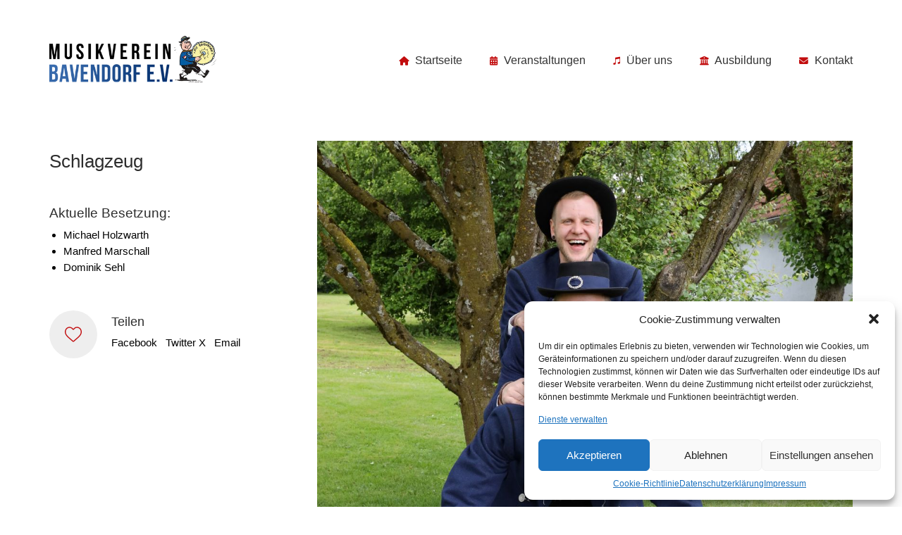

--- FILE ---
content_type: text/html; charset=UTF-8
request_url: https://mv-bavendorf.de/register/schlagzeug/
body_size: 18129
content:
<!DOCTYPE html>

<html class="no-js" lang="de">
<head>
    <meta charset="UTF-8">
    <meta name="viewport" content="width=device-width, initial-scale=1.0">

	<title>Schlagzeug &#8211; Musikverein Bavendorf e.V.</title>
<meta name='robots' content='max-image-preview:large' />
<link rel="alternate" type="application/rss+xml" title="Musikverein Bavendorf e.V. &raquo; Feed" href="https://mv-bavendorf.de/feed/" />
<link rel="alternate" type="application/rss+xml" title="Musikverein Bavendorf e.V. &raquo; Kommentar-Feed" href="https://mv-bavendorf.de/comments/feed/" />
    <meta property="og:type" content="article">
    <meta property="og:title" content="Schlagzeug">
    <meta property="og:url" content="https://mv-bavendorf.de/register/schlagzeug/">
    <meta property="og:site_name" content="Musikverein Bavendorf e.V.">

	        <meta property="og:description" content="Aktuelle Besetzung: Michael Holzwarth Manfred Marschall Dominik Sehl">
	
	        <meta property="og:image" content="https://mv-bavendorf.de/wp-content/uploads/2019/06/D27A4107.jpg">
        <link itemprop="image" href="https://mv-bavendorf.de/wp-content/uploads/2019/06/D27A4107.jpg">

		            <!--
		  <PageMap>
		    <DataObject type="thumbnail">
		      <Attribute name="src" value="https://mv-bavendorf.de/wp-content/uploads/2019/06/D27A4107-150x150.jpg"/>
		      <Attribute name="width" value="150"/>
		      <Attribute name="height" value="150"/>
		    </DataObject>
		  </PageMap>
		-->
		
	<script type="text/javascript">
/* <![CDATA[ */
window._wpemojiSettings = {"baseUrl":"https:\/\/s.w.org\/images\/core\/emoji\/14.0.0\/72x72\/","ext":".png","svgUrl":"https:\/\/s.w.org\/images\/core\/emoji\/14.0.0\/svg\/","svgExt":".svg","source":{"concatemoji":"https:\/\/mv-bavendorf.de\/wp-includes\/js\/wp-emoji-release.min.js?ver=6.4.7"}};
/*! This file is auto-generated */
!function(i,n){var o,s,e;function c(e){try{var t={supportTests:e,timestamp:(new Date).valueOf()};sessionStorage.setItem(o,JSON.stringify(t))}catch(e){}}function p(e,t,n){e.clearRect(0,0,e.canvas.width,e.canvas.height),e.fillText(t,0,0);var t=new Uint32Array(e.getImageData(0,0,e.canvas.width,e.canvas.height).data),r=(e.clearRect(0,0,e.canvas.width,e.canvas.height),e.fillText(n,0,0),new Uint32Array(e.getImageData(0,0,e.canvas.width,e.canvas.height).data));return t.every(function(e,t){return e===r[t]})}function u(e,t,n){switch(t){case"flag":return n(e,"\ud83c\udff3\ufe0f\u200d\u26a7\ufe0f","\ud83c\udff3\ufe0f\u200b\u26a7\ufe0f")?!1:!n(e,"\ud83c\uddfa\ud83c\uddf3","\ud83c\uddfa\u200b\ud83c\uddf3")&&!n(e,"\ud83c\udff4\udb40\udc67\udb40\udc62\udb40\udc65\udb40\udc6e\udb40\udc67\udb40\udc7f","\ud83c\udff4\u200b\udb40\udc67\u200b\udb40\udc62\u200b\udb40\udc65\u200b\udb40\udc6e\u200b\udb40\udc67\u200b\udb40\udc7f");case"emoji":return!n(e,"\ud83e\udef1\ud83c\udffb\u200d\ud83e\udef2\ud83c\udfff","\ud83e\udef1\ud83c\udffb\u200b\ud83e\udef2\ud83c\udfff")}return!1}function f(e,t,n){var r="undefined"!=typeof WorkerGlobalScope&&self instanceof WorkerGlobalScope?new OffscreenCanvas(300,150):i.createElement("canvas"),a=r.getContext("2d",{willReadFrequently:!0}),o=(a.textBaseline="top",a.font="600 32px Arial",{});return e.forEach(function(e){o[e]=t(a,e,n)}),o}function t(e){var t=i.createElement("script");t.src=e,t.defer=!0,i.head.appendChild(t)}"undefined"!=typeof Promise&&(o="wpEmojiSettingsSupports",s=["flag","emoji"],n.supports={everything:!0,everythingExceptFlag:!0},e=new Promise(function(e){i.addEventListener("DOMContentLoaded",e,{once:!0})}),new Promise(function(t){var n=function(){try{var e=JSON.parse(sessionStorage.getItem(o));if("object"==typeof e&&"number"==typeof e.timestamp&&(new Date).valueOf()<e.timestamp+604800&&"object"==typeof e.supportTests)return e.supportTests}catch(e){}return null}();if(!n){if("undefined"!=typeof Worker&&"undefined"!=typeof OffscreenCanvas&&"undefined"!=typeof URL&&URL.createObjectURL&&"undefined"!=typeof Blob)try{var e="postMessage("+f.toString()+"("+[JSON.stringify(s),u.toString(),p.toString()].join(",")+"));",r=new Blob([e],{type:"text/javascript"}),a=new Worker(URL.createObjectURL(r),{name:"wpTestEmojiSupports"});return void(a.onmessage=function(e){c(n=e.data),a.terminate(),t(n)})}catch(e){}c(n=f(s,u,p))}t(n)}).then(function(e){for(var t in e)n.supports[t]=e[t],n.supports.everything=n.supports.everything&&n.supports[t],"flag"!==t&&(n.supports.everythingExceptFlag=n.supports.everythingExceptFlag&&n.supports[t]);n.supports.everythingExceptFlag=n.supports.everythingExceptFlag&&!n.supports.flag,n.DOMReady=!1,n.readyCallback=function(){n.DOMReady=!0}}).then(function(){return e}).then(function(){var e;n.supports.everything||(n.readyCallback(),(e=n.source||{}).concatemoji?t(e.concatemoji):e.wpemoji&&e.twemoji&&(t(e.twemoji),t(e.wpemoji)))}))}((window,document),window._wpemojiSettings);
/* ]]> */
</script>
<link rel='stylesheet' id='sbi_styles-css' href='https://mv-bavendorf.de/wp-content/plugins/instagram-feed/css/sbi-styles.min.css?ver=6.2.10' media='all' />
<style id='wp-emoji-styles-inline-css'>

	img.wp-smiley, img.emoji {
		display: inline !important;
		border: none !important;
		box-shadow: none !important;
		height: 1em !important;
		width: 1em !important;
		margin: 0 0.07em !important;
		vertical-align: -0.1em !important;
		background: none !important;
		padding: 0 !important;
	}
</style>
<link rel='stylesheet' id='wp-block-library-css' href='https://mv-bavendorf.de/wp-includes/css/dist/block-library/style.min.css?ver=6.4.7' media='all' />
<style id='classic-theme-styles-inline-css'>
/*! This file is auto-generated */
.wp-block-button__link{color:#fff;background-color:#32373c;border-radius:9999px;box-shadow:none;text-decoration:none;padding:calc(.667em + 2px) calc(1.333em + 2px);font-size:1.125em}.wp-block-file__button{background:#32373c;color:#fff;text-decoration:none}
</style>
<style id='global-styles-inline-css'>
body{--wp--preset--color--black: #000000;--wp--preset--color--cyan-bluish-gray: #abb8c3;--wp--preset--color--white: #ffffff;--wp--preset--color--pale-pink: #f78da7;--wp--preset--color--vivid-red: #cf2e2e;--wp--preset--color--luminous-vivid-orange: #ff6900;--wp--preset--color--luminous-vivid-amber: #fcb900;--wp--preset--color--light-green-cyan: #7bdcb5;--wp--preset--color--vivid-green-cyan: #00d084;--wp--preset--color--pale-cyan-blue: #8ed1fc;--wp--preset--color--vivid-cyan-blue: #0693e3;--wp--preset--color--vivid-purple: #9b51e0;--wp--preset--gradient--vivid-cyan-blue-to-vivid-purple: linear-gradient(135deg,rgba(6,147,227,1) 0%,rgb(155,81,224) 100%);--wp--preset--gradient--light-green-cyan-to-vivid-green-cyan: linear-gradient(135deg,rgb(122,220,180) 0%,rgb(0,208,130) 100%);--wp--preset--gradient--luminous-vivid-amber-to-luminous-vivid-orange: linear-gradient(135deg,rgba(252,185,0,1) 0%,rgba(255,105,0,1) 100%);--wp--preset--gradient--luminous-vivid-orange-to-vivid-red: linear-gradient(135deg,rgba(255,105,0,1) 0%,rgb(207,46,46) 100%);--wp--preset--gradient--very-light-gray-to-cyan-bluish-gray: linear-gradient(135deg,rgb(238,238,238) 0%,rgb(169,184,195) 100%);--wp--preset--gradient--cool-to-warm-spectrum: linear-gradient(135deg,rgb(74,234,220) 0%,rgb(151,120,209) 20%,rgb(207,42,186) 40%,rgb(238,44,130) 60%,rgb(251,105,98) 80%,rgb(254,248,76) 100%);--wp--preset--gradient--blush-light-purple: linear-gradient(135deg,rgb(255,206,236) 0%,rgb(152,150,240) 100%);--wp--preset--gradient--blush-bordeaux: linear-gradient(135deg,rgb(254,205,165) 0%,rgb(254,45,45) 50%,rgb(107,0,62) 100%);--wp--preset--gradient--luminous-dusk: linear-gradient(135deg,rgb(255,203,112) 0%,rgb(199,81,192) 50%,rgb(65,88,208) 100%);--wp--preset--gradient--pale-ocean: linear-gradient(135deg,rgb(255,245,203) 0%,rgb(182,227,212) 50%,rgb(51,167,181) 100%);--wp--preset--gradient--electric-grass: linear-gradient(135deg,rgb(202,248,128) 0%,rgb(113,206,126) 100%);--wp--preset--gradient--midnight: linear-gradient(135deg,rgb(2,3,129) 0%,rgb(40,116,252) 100%);--wp--preset--font-size--small: 13px;--wp--preset--font-size--medium: 20px;--wp--preset--font-size--large: 36px;--wp--preset--font-size--x-large: 42px;--wp--preset--spacing--20: 0.44rem;--wp--preset--spacing--30: 0.67rem;--wp--preset--spacing--40: 1rem;--wp--preset--spacing--50: 1.5rem;--wp--preset--spacing--60: 2.25rem;--wp--preset--spacing--70: 3.38rem;--wp--preset--spacing--80: 5.06rem;--wp--preset--shadow--natural: 6px 6px 9px rgba(0, 0, 0, 0.2);--wp--preset--shadow--deep: 12px 12px 50px rgba(0, 0, 0, 0.4);--wp--preset--shadow--sharp: 6px 6px 0px rgba(0, 0, 0, 0.2);--wp--preset--shadow--outlined: 6px 6px 0px -3px rgba(255, 255, 255, 1), 6px 6px rgba(0, 0, 0, 1);--wp--preset--shadow--crisp: 6px 6px 0px rgba(0, 0, 0, 1);}:where(.is-layout-flex){gap: 0.5em;}:where(.is-layout-grid){gap: 0.5em;}body .is-layout-flow > .alignleft{float: left;margin-inline-start: 0;margin-inline-end: 2em;}body .is-layout-flow > .alignright{float: right;margin-inline-start: 2em;margin-inline-end: 0;}body .is-layout-flow > .aligncenter{margin-left: auto !important;margin-right: auto !important;}body .is-layout-constrained > .alignleft{float: left;margin-inline-start: 0;margin-inline-end: 2em;}body .is-layout-constrained > .alignright{float: right;margin-inline-start: 2em;margin-inline-end: 0;}body .is-layout-constrained > .aligncenter{margin-left: auto !important;margin-right: auto !important;}body .is-layout-constrained > :where(:not(.alignleft):not(.alignright):not(.alignfull)){max-width: var(--wp--style--global--content-size);margin-left: auto !important;margin-right: auto !important;}body .is-layout-constrained > .alignwide{max-width: var(--wp--style--global--wide-size);}body .is-layout-flex{display: flex;}body .is-layout-flex{flex-wrap: wrap;align-items: center;}body .is-layout-flex > *{margin: 0;}body .is-layout-grid{display: grid;}body .is-layout-grid > *{margin: 0;}:where(.wp-block-columns.is-layout-flex){gap: 2em;}:where(.wp-block-columns.is-layout-grid){gap: 2em;}:where(.wp-block-post-template.is-layout-flex){gap: 1.25em;}:where(.wp-block-post-template.is-layout-grid){gap: 1.25em;}.has-black-color{color: var(--wp--preset--color--black) !important;}.has-cyan-bluish-gray-color{color: var(--wp--preset--color--cyan-bluish-gray) !important;}.has-white-color{color: var(--wp--preset--color--white) !important;}.has-pale-pink-color{color: var(--wp--preset--color--pale-pink) !important;}.has-vivid-red-color{color: var(--wp--preset--color--vivid-red) !important;}.has-luminous-vivid-orange-color{color: var(--wp--preset--color--luminous-vivid-orange) !important;}.has-luminous-vivid-amber-color{color: var(--wp--preset--color--luminous-vivid-amber) !important;}.has-light-green-cyan-color{color: var(--wp--preset--color--light-green-cyan) !important;}.has-vivid-green-cyan-color{color: var(--wp--preset--color--vivid-green-cyan) !important;}.has-pale-cyan-blue-color{color: var(--wp--preset--color--pale-cyan-blue) !important;}.has-vivid-cyan-blue-color{color: var(--wp--preset--color--vivid-cyan-blue) !important;}.has-vivid-purple-color{color: var(--wp--preset--color--vivid-purple) !important;}.has-black-background-color{background-color: var(--wp--preset--color--black) !important;}.has-cyan-bluish-gray-background-color{background-color: var(--wp--preset--color--cyan-bluish-gray) !important;}.has-white-background-color{background-color: var(--wp--preset--color--white) !important;}.has-pale-pink-background-color{background-color: var(--wp--preset--color--pale-pink) !important;}.has-vivid-red-background-color{background-color: var(--wp--preset--color--vivid-red) !important;}.has-luminous-vivid-orange-background-color{background-color: var(--wp--preset--color--luminous-vivid-orange) !important;}.has-luminous-vivid-amber-background-color{background-color: var(--wp--preset--color--luminous-vivid-amber) !important;}.has-light-green-cyan-background-color{background-color: var(--wp--preset--color--light-green-cyan) !important;}.has-vivid-green-cyan-background-color{background-color: var(--wp--preset--color--vivid-green-cyan) !important;}.has-pale-cyan-blue-background-color{background-color: var(--wp--preset--color--pale-cyan-blue) !important;}.has-vivid-cyan-blue-background-color{background-color: var(--wp--preset--color--vivid-cyan-blue) !important;}.has-vivid-purple-background-color{background-color: var(--wp--preset--color--vivid-purple) !important;}.has-black-border-color{border-color: var(--wp--preset--color--black) !important;}.has-cyan-bluish-gray-border-color{border-color: var(--wp--preset--color--cyan-bluish-gray) !important;}.has-white-border-color{border-color: var(--wp--preset--color--white) !important;}.has-pale-pink-border-color{border-color: var(--wp--preset--color--pale-pink) !important;}.has-vivid-red-border-color{border-color: var(--wp--preset--color--vivid-red) !important;}.has-luminous-vivid-orange-border-color{border-color: var(--wp--preset--color--luminous-vivid-orange) !important;}.has-luminous-vivid-amber-border-color{border-color: var(--wp--preset--color--luminous-vivid-amber) !important;}.has-light-green-cyan-border-color{border-color: var(--wp--preset--color--light-green-cyan) !important;}.has-vivid-green-cyan-border-color{border-color: var(--wp--preset--color--vivid-green-cyan) !important;}.has-pale-cyan-blue-border-color{border-color: var(--wp--preset--color--pale-cyan-blue) !important;}.has-vivid-cyan-blue-border-color{border-color: var(--wp--preset--color--vivid-cyan-blue) !important;}.has-vivid-purple-border-color{border-color: var(--wp--preset--color--vivid-purple) !important;}.has-vivid-cyan-blue-to-vivid-purple-gradient-background{background: var(--wp--preset--gradient--vivid-cyan-blue-to-vivid-purple) !important;}.has-light-green-cyan-to-vivid-green-cyan-gradient-background{background: var(--wp--preset--gradient--light-green-cyan-to-vivid-green-cyan) !important;}.has-luminous-vivid-amber-to-luminous-vivid-orange-gradient-background{background: var(--wp--preset--gradient--luminous-vivid-amber-to-luminous-vivid-orange) !important;}.has-luminous-vivid-orange-to-vivid-red-gradient-background{background: var(--wp--preset--gradient--luminous-vivid-orange-to-vivid-red) !important;}.has-very-light-gray-to-cyan-bluish-gray-gradient-background{background: var(--wp--preset--gradient--very-light-gray-to-cyan-bluish-gray) !important;}.has-cool-to-warm-spectrum-gradient-background{background: var(--wp--preset--gradient--cool-to-warm-spectrum) !important;}.has-blush-light-purple-gradient-background{background: var(--wp--preset--gradient--blush-light-purple) !important;}.has-blush-bordeaux-gradient-background{background: var(--wp--preset--gradient--blush-bordeaux) !important;}.has-luminous-dusk-gradient-background{background: var(--wp--preset--gradient--luminous-dusk) !important;}.has-pale-ocean-gradient-background{background: var(--wp--preset--gradient--pale-ocean) !important;}.has-electric-grass-gradient-background{background: var(--wp--preset--gradient--electric-grass) !important;}.has-midnight-gradient-background{background: var(--wp--preset--gradient--midnight) !important;}.has-small-font-size{font-size: var(--wp--preset--font-size--small) !important;}.has-medium-font-size{font-size: var(--wp--preset--font-size--medium) !important;}.has-large-font-size{font-size: var(--wp--preset--font-size--large) !important;}.has-x-large-font-size{font-size: var(--wp--preset--font-size--x-large) !important;}
.wp-block-navigation a:where(:not(.wp-element-button)){color: inherit;}
:where(.wp-block-post-template.is-layout-flex){gap: 1.25em;}:where(.wp-block-post-template.is-layout-grid){gap: 1.25em;}
:where(.wp-block-columns.is-layout-flex){gap: 2em;}:where(.wp-block-columns.is-layout-grid){gap: 2em;}
.wp-block-pullquote{font-size: 1.5em;line-height: 1.6;}
</style>
<link rel='stylesheet' id='cptch_stylesheet-css' href='https://mv-bavendorf.de/wp-content/plugins/captcha-bws/css/front_end_style.css?ver=5.2.1' media='all' />
<link rel='stylesheet' id='dashicons-css' href='https://mv-bavendorf.de/wp-includes/css/dashicons.min.css?ver=6.4.7' media='all' />
<link rel='stylesheet' id='cptch_desktop_style-css' href='https://mv-bavendorf.de/wp-content/plugins/captcha-bws/css/desktop_style.css?ver=5.2.1' media='all' />
<link rel='stylesheet' id='widgetopts-styles-css' href='https://mv-bavendorf.de/wp-content/plugins/widget-options/assets/css/widget-options.css' media='all' />
<link rel='stylesheet' id='cmplz-general-css' href='https://mv-bavendorf.de/wp-content/plugins/complianz-gdpr/assets/css/cookieblocker.min.css?ver=1711457547' media='all' />
<link rel='stylesheet' id='simcal-qtip-css' href='https://mv-bavendorf.de/wp-content/plugins/google-calendar-events/assets/generated/vendor/jquery.qtip.min.css?ver=3.3.1' media='all' />
<link rel='stylesheet' id='simcal-default-calendar-grid-css' href='https://mv-bavendorf.de/wp-content/plugins/google-calendar-events/assets/generated/default-calendar-grid.min.css?ver=3.3.1' media='all' />
<link rel='stylesheet' id='simcal-default-calendar-list-css' href='https://mv-bavendorf.de/wp-content/plugins/google-calendar-events/assets/generated/default-calendar-list.min.css?ver=3.3.1' media='all' />
<link rel='stylesheet' id='kalium-bootstrap-css-css' href='https://mv-bavendorf.de/wp-content/themes/kalium/assets/css/bootstrap.min.css?ver=3.11.2.001' media='all' />
<link rel='stylesheet' id='kalium-theme-base-css-css' href='https://mv-bavendorf.de/wp-content/themes/kalium/assets/css/base.min.css?ver=3.11.2.001' media='all' />
<link rel='stylesheet' id='kalium-theme-style-new-css-css' href='https://mv-bavendorf.de/wp-content/themes/kalium/assets/css/new/style.min.css?ver=3.11.2.001' media='all' />
<link rel='stylesheet' id='kalium-theme-other-css-css' href='https://mv-bavendorf.de/wp-content/themes/kalium/assets/css/other.min.css?ver=3.11.2.001' media='all' />
<link rel='stylesheet' id='kalium-theme-portfolio-css-css' href='https://mv-bavendorf.de/wp-content/themes/kalium/assets/css/portfolio.min.css?ver=3.11.2.001' media='all' />
<link rel='stylesheet' id='kalium-css-loaders-css' href='https://mv-bavendorf.de/wp-content/themes/kalium/assets/admin/css/css-loaders.css?ver=3.11.2.001' media='all' />
<link rel='stylesheet' id='kalium-style-css-css' href='https://mv-bavendorf.de/wp-content/themes/kalium/style.css?ver=3.11.2.001' media='all' />
<link rel='stylesheet' id='custom-skin-css' href='https://mv-bavendorf.de/wp-content/themes/kalium/assets/css/custom-skin.css?ver=78f9914dd1c053af8798beecf300eb08' media='all' />
<link rel='stylesheet' id='kalium-fluidbox-css-css' href='https://mv-bavendorf.de/wp-content/themes/kalium/assets/vendors/fluidbox/css/fluidbox.min.css?ver=3.11.2.001' media='all' />
    <script type="text/javascript">
		var ajaxurl = ajaxurl || 'https://mv-bavendorf.de/wp-admin/admin-ajax.php';
		    </script>
	<script type="text/javascript" src="https://mv-bavendorf.de/wp-content/plugins/svg-support/vendor/DOMPurify/DOMPurify.min.js?ver=1.0.1" id="bodhi-dompurify-library-js"></script>
<script type="text/javascript" src="https://mv-bavendorf.de/wp-includes/js/jquery/jquery.min.js?ver=3.7.1" id="jquery-core-js"></script>
<script type="text/javascript" src="https://mv-bavendorf.de/wp-includes/js/jquery/jquery-migrate.min.js?ver=3.4.1" id="jquery-migrate-js"></script>
<script type="text/javascript" src="https://mv-bavendorf.de/wp-content/plugins/revslider/public/assets/js/rbtools.min.js?ver=6.6.20" id="tp-tools-js"></script>
<script type="text/javascript" src="https://mv-bavendorf.de/wp-content/plugins/revslider/public/assets/js/rs6.min.js?ver=6.6.20" id="revmin-js"></script>
<script type="text/javascript" src="https://mv-bavendorf.de/wp-content/plugins/svg-support/js/min/svgs-inline-min.js?ver=1.0.1" id="bodhi_svg_inline-js"></script>
<script type="text/javascript" id="bodhi_svg_inline-js-after">
/* <![CDATA[ */
cssTarget="img.style-svg";ForceInlineSVGActive="false";frontSanitizationEnabled="on";
/* ]]> */
</script>
<script></script><link rel="https://api.w.org/" href="https://mv-bavendorf.de/wp-json/" /><link rel="alternate" type="application/json" href="https://mv-bavendorf.de/wp-json/wp/v2/portfolio/6276" /><link rel="EditURI" type="application/rsd+xml" title="RSD" href="https://mv-bavendorf.de/xmlrpc.php?rsd" />
<meta name="generator" content="WordPress 6.4.7" />
<link rel="canonical" href="https://mv-bavendorf.de/register/schlagzeug/" />
<link rel='shortlink' href='https://mv-bavendorf.de/?p=6276' />
<link rel="alternate" type="application/json+oembed" href="https://mv-bavendorf.de/wp-json/oembed/1.0/embed?url=https%3A%2F%2Fmv-bavendorf.de%2Fregister%2Fschlagzeug%2F" />
<link rel="alternate" type="text/xml+oembed" href="https://mv-bavendorf.de/wp-json/oembed/1.0/embed?url=https%3A%2F%2Fmv-bavendorf.de%2Fregister%2Fschlagzeug%2F&#038;format=xml" />
			<style>.cmplz-hidden {
					display: none !important;
				}</style><style id="theme-custom-css">.header-block__row.header-block__row--main .logo-image {    height: auto;}.site-footer .footer-widgets {margin-bottom: 5px;}.site-footer {background-color: #3a6db0;background-image: linear-gradient(135deg, #3a6db0, #032f6d );}.contact-form input,.comment-form input {background-color: transparent;}.widget img {    float: right;}b, strong {    font-family: 'functionpro_medium' !important;    color: #fff;}.main-header.menu-type-standard-menu .standard-menu-container div.menu>ul ul, .main-header.menu-type-standard-menu .standard-menu-container ul.menu ul {    min-width: 250px !important;}.main-header.menu-type-standard-menu .standard-menu-container div.menu>ul ul li.menu-item-has-children:before, .main-header.menu-type-standard-menu .standard-menu-container ul.menu ul li.menu-item-has-children:before {    border-color: transparent transparent transparent #000 !important;}.single-post .post .author-info--details .author-name {    color: #fff;}.site-footer .footer-bottom a {    color: #FFF;}.main-header.menu-type-standard-menu .standard-menu-container.menu-skin-dark ul.menu ul {background-color: #3a6db0;background-image: linear-gradient(135deg, #3a6db0, #032f6d );}.menu .fa, .menu .fas, .menu .fab {color: #c20d0e;padding-right: 5px;font-size:80%;}.main-header.menu-type-standard-menu .standard-menu-container.menu-skin-dark div.menu > ul > li > a::after, .main-header.menu-type-standard-menu .standard-menu-container.menu-skin-dark ul.menu > li > a::after {    }.main-header.menu-type-standard-menu .standard-menu-container ul.menu > li + li {    margin-left: 35px;}@media only screen and (max-width: 1024px) and (min-width: 768px)  {.main-header.menu-type-standard-menu .standard-menu-container ul.menu>li+li {    margin-left: 20px!important;}.header-logo.logo-image {    width: 200px!important;}.header-logo.logo-image img{    width: 200px!important;}.logo-column{ width: 200px;}header.main-header {    padding-top: 10px;    padding-bottom: 10px;}}@media only screen and (max-width: 768px)  {.header-logo.logo-image {margin-top:5px;    width: 200px!important;}header.main-header {    padding-top: 5px;    padding-bottom: 5px;}.logo-column{ width: 200px;}}</style><meta name="theme-color" content="#3a6db0">					<link rel="shortcut icon" href="https://mv-bavendorf.de/wp-content/uploads/2019/05/trommler.png">
						<script>var mobile_menu_breakpoint = 768;</script><style data-appended-custom-css="true">@media screen and (min-width:769px) { .mobile-menu-wrapper,.mobile-menu-overlay,.header-block__item--mobile-menu-toggle {display: none;} }</style><style data-appended-custom-css="true">@media screen and (max-width:768px) { .header-block__item--standard-menu-container {display: none;} }</style><meta name="generator" content="Powered by WPBakery Page Builder - drag and drop page builder for WordPress."/>
<meta name="generator" content="Powered by Slider Revolution 6.6.20 - responsive, Mobile-Friendly Slider Plugin for WordPress with comfortable drag and drop interface." />
<script>function setREVStartSize(e){
			//window.requestAnimationFrame(function() {
				window.RSIW = window.RSIW===undefined ? window.innerWidth : window.RSIW;
				window.RSIH = window.RSIH===undefined ? window.innerHeight : window.RSIH;
				try {
					var pw = document.getElementById(e.c).parentNode.offsetWidth,
						newh;
					pw = pw===0 || isNaN(pw) || (e.l=="fullwidth" || e.layout=="fullwidth") ? window.RSIW : pw;
					e.tabw = e.tabw===undefined ? 0 : parseInt(e.tabw);
					e.thumbw = e.thumbw===undefined ? 0 : parseInt(e.thumbw);
					e.tabh = e.tabh===undefined ? 0 : parseInt(e.tabh);
					e.thumbh = e.thumbh===undefined ? 0 : parseInt(e.thumbh);
					e.tabhide = e.tabhide===undefined ? 0 : parseInt(e.tabhide);
					e.thumbhide = e.thumbhide===undefined ? 0 : parseInt(e.thumbhide);
					e.mh = e.mh===undefined || e.mh=="" || e.mh==="auto" ? 0 : parseInt(e.mh,0);
					if(e.layout==="fullscreen" || e.l==="fullscreen")
						newh = Math.max(e.mh,window.RSIH);
					else{
						e.gw = Array.isArray(e.gw) ? e.gw : [e.gw];
						for (var i in e.rl) if (e.gw[i]===undefined || e.gw[i]===0) e.gw[i] = e.gw[i-1];
						e.gh = e.el===undefined || e.el==="" || (Array.isArray(e.el) && e.el.length==0)? e.gh : e.el;
						e.gh = Array.isArray(e.gh) ? e.gh : [e.gh];
						for (var i in e.rl) if (e.gh[i]===undefined || e.gh[i]===0) e.gh[i] = e.gh[i-1];
											
						var nl = new Array(e.rl.length),
							ix = 0,
							sl;
						e.tabw = e.tabhide>=pw ? 0 : e.tabw;
						e.thumbw = e.thumbhide>=pw ? 0 : e.thumbw;
						e.tabh = e.tabhide>=pw ? 0 : e.tabh;
						e.thumbh = e.thumbhide>=pw ? 0 : e.thumbh;
						for (var i in e.rl) nl[i] = e.rl[i]<window.RSIW ? 0 : e.rl[i];
						sl = nl[0];
						for (var i in nl) if (sl>nl[i] && nl[i]>0) { sl = nl[i]; ix=i;}
						var m = pw>(e.gw[ix]+e.tabw+e.thumbw) ? 1 : (pw-(e.tabw+e.thumbw)) / (e.gw[ix]);
						newh =  (e.gh[ix] * m) + (e.tabh + e.thumbh);
					}
					var el = document.getElementById(e.c);
					if (el!==null && el) el.style.height = newh+"px";
					el = document.getElementById(e.c+"_wrapper");
					if (el!==null && el) {
						el.style.height = newh+"px";
						el.style.display = "block";
					}
				} catch(e){
					console.log("Failure at Presize of Slider:" + e)
				}
			//});
		  };</script>
<noscript><style> .wpb_animate_when_almost_visible { opacity: 1; }</style></noscript></head>
<body data-cmplz=2 class="portfolio-template-default single single-portfolio postid-6276 wpb-js-composer js-comp-ver-7.3 vc_responsive portfolio-category-percussion">

<div class="mobile-menu-wrapper mobile-menu-slide">

    <div class="mobile-menu-container">

		<ul id="menu-main-menu" class="menu"><li id="menu-item-4244" class="menu-item menu-item-type-post_type menu-item-object-page menu-item-home menu-item-4244"><a href="https://mv-bavendorf.de/"><i class="fa fa-home"></i> Startseite</a></li>
<li id="menu-item-4633" class="menu-item menu-item-type-post_type menu-item-object-page menu-item-4633"><a href="https://mv-bavendorf.de/veranstaltungen/"><i class="fas fa-calendar-alt"></i> Veranstaltungen</a></li>
<li id="menu-item-4122" class="menu-item menu-item-type-custom menu-item-object-custom menu-item-has-children menu-item-4122"><a><i class="fab fa-itunes-note"></i> Über uns</a>
<ul class="sub-menu">
	<li id="menu-item-4193" class="menu-item menu-item-type-post_type menu-item-object-page menu-item-4193"><a href="https://mv-bavendorf.de/verein/">Unser Verein</a></li>
	<li id="menu-item-6368" class="menu-item menu-item-type-post_type menu-item-object-page menu-item-6368"><a href="https://mv-bavendorf.de/unsere-vereinsgeschichte/">Unsere Vereinsgeschichte</a></li>
	<li id="menu-item-6026" class="menu-item menu-item-type-post_type menu-item-object-page menu-item-6026"><a href="https://mv-bavendorf.de/mitglied-werden/">Mitglied werden</a></li>
	<li id="menu-item-4199" class="menu-item menu-item-type-post_type menu-item-object-page menu-item-4199"><a href="https://mv-bavendorf.de/vorstandschaft/">Unsere Vorstandschaft</a></li>
	<li id="menu-item-6332" class="menu-item menu-item-type-post_type menu-item-object-page menu-item-6332"><a href="https://mv-bavendorf.de/unsere-register/">Unsere Register</a></li>
	<li id="menu-item-5777" class="menu-item menu-item-type-post_type menu-item-object-page menu-item-5777"><a href="https://mv-bavendorf.de/foerderverein/">Förderverein</a></li>
</ul>
</li>
<li id="menu-item-5046" class="menu-item menu-item-type-post_type menu-item-object-page menu-item-5046"><a href="https://mv-bavendorf.de/ausbildung/"><i class="fas fa-university"></i> Ausbildung</a></li>
<li id="menu-item-4197" class="menu-item menu-item-type-post_type menu-item-object-page menu-item-4197"><a href="https://mv-bavendorf.de/kontakt/"><i class="fas fa-envelope"></i> Kontakt</a></li>
</ul>
		            <form role="search" method="get" class="search-form" action="https://mv-bavendorf.de/">
                <input type="search" class="search-field" placeholder="Seite durchsuchen..." value="" name="s" id="search_mobile_inp"/>

                <label for="search_mobile_inp">
                    <i class="fa fa-search"></i>
                </label>

                <input type="submit" class="search-submit" value="Los"/>
            </form>
		
		
		
    </div>

</div>

<div class="mobile-menu-overlay"></div><div class="top-menu-container menu-type-standard-menu menu-skin-dark">
    <div class="container">
        <div class="row row-table row-table-middle">

			                <div class="col-sm-4">
                    <nav class="top-menu menu-row-items-2">
						<nav class="nav-container-main-menu"><ul id="menu-main-menu-1" class="menu"><li class="menu-item menu-item-type-post_type menu-item-object-page menu-item-home menu-item-4244"><a href="https://mv-bavendorf.de/"><span><i class="fa fa-home"></i> Startseite</span></a></li>
<li class="menu-item menu-item-type-post_type menu-item-object-page menu-item-4633"><a href="https://mv-bavendorf.de/veranstaltungen/"><span><i class="fas fa-calendar-alt"></i> Veranstaltungen</span></a></li>
<li class="menu-item menu-item-type-custom menu-item-object-custom menu-item-has-children menu-item-4122"><a><span><i class="fab fa-itunes-note"></i> Über uns</span></a>
<ul class="sub-menu">
	<li class="menu-item menu-item-type-post_type menu-item-object-page menu-item-4193"><a href="https://mv-bavendorf.de/verein/"><span>Unser Verein</span></a></li>
	<li class="menu-item menu-item-type-post_type menu-item-object-page menu-item-6368"><a href="https://mv-bavendorf.de/unsere-vereinsgeschichte/"><span>Unsere Vereinsgeschichte</span></a></li>
	<li class="menu-item menu-item-type-post_type menu-item-object-page menu-item-6026"><a href="https://mv-bavendorf.de/mitglied-werden/"><span>Mitglied werden</span></a></li>
	<li class="menu-item menu-item-type-post_type menu-item-object-page menu-item-4199"><a href="https://mv-bavendorf.de/vorstandschaft/"><span>Unsere Vorstandschaft</span></a></li>
	<li class="menu-item menu-item-type-post_type menu-item-object-page menu-item-6332"><a href="https://mv-bavendorf.de/unsere-register/"><span>Unsere Register</span></a></li>
	<li class="menu-item menu-item-type-post_type menu-item-object-page menu-item-5777"><a href="https://mv-bavendorf.de/foerderverein/"><span>Förderverein</span></a></li>
</ul>
</li>
<li class="menu-item menu-item-type-post_type menu-item-object-page menu-item-5046"><a href="https://mv-bavendorf.de/ausbildung/"><span><i class="fas fa-university"></i> Ausbildung</span></a></li>
<li class="menu-item menu-item-type-post_type menu-item-object-page menu-item-4197"><a href="https://mv-bavendorf.de/kontakt/"><span><i class="fas fa-envelope"></i> Kontakt</span></a></li>
</ul></nav>                    </nav>
                </div>
			
			                <div class="col-sm-8">
                    <div class="top-menu--widgets widgets--columned-layout widgets--columns-2 widget-area" role="complementary">
						<div id="text-2" class="widget widget_text"><h2 class="widgettitle">Let&#8217;s work together</h2>
			<div class="textwidget"><p>Like our work? Arrange a meeting with us at our office, We'll be happy to work with you!</p>
</div>
		</div><div id="text-3" class="widget widget_text"><h2 class="widgettitle">Wanna join our crazy team?</h2>
			<div class="textwidget"><p>We are always looking for new talents and we were expecting you. Time to apply, buddy!</p>
</div>
		</div>                    </div>
                </div>
			        </div>
    </div>
</div><div class="sidebar-menu-wrapper menu-type-standard-menu sidebar-alignment-right menu-skin-light">
	<div class="sidebar-menu-container">
		
		<a class="sidebar-menu-close" aria-label="Close" role="button" href="#"></a>
		
				<div class="sidebar-main-menu">
			<nav class="nav-container-main-menu"><ul id="menu-main-menu-2" class="menu"><li class="menu-item menu-item-type-post_type menu-item-object-page menu-item-home menu-item-4244"><a href="https://mv-bavendorf.de/"><span><i class="fa fa-home"></i> Startseite</span></a></li>
<li class="menu-item menu-item-type-post_type menu-item-object-page menu-item-4633"><a href="https://mv-bavendorf.de/veranstaltungen/"><span><i class="fas fa-calendar-alt"></i> Veranstaltungen</span></a></li>
<li class="menu-item menu-item-type-custom menu-item-object-custom menu-item-has-children menu-item-4122"><a><span><i class="fab fa-itunes-note"></i> Über uns</span></a>
<ul class="sub-menu">
	<li class="menu-item menu-item-type-post_type menu-item-object-page menu-item-4193"><a href="https://mv-bavendorf.de/verein/"><span>Unser Verein</span></a></li>
	<li class="menu-item menu-item-type-post_type menu-item-object-page menu-item-6368"><a href="https://mv-bavendorf.de/unsere-vereinsgeschichte/"><span>Unsere Vereinsgeschichte</span></a></li>
	<li class="menu-item menu-item-type-post_type menu-item-object-page menu-item-6026"><a href="https://mv-bavendorf.de/mitglied-werden/"><span>Mitglied werden</span></a></li>
	<li class="menu-item menu-item-type-post_type menu-item-object-page menu-item-4199"><a href="https://mv-bavendorf.de/vorstandschaft/"><span>Unsere Vorstandschaft</span></a></li>
	<li class="menu-item menu-item-type-post_type menu-item-object-page menu-item-6332"><a href="https://mv-bavendorf.de/unsere-register/"><span>Unsere Register</span></a></li>
	<li class="menu-item menu-item-type-post_type menu-item-object-page menu-item-5777"><a href="https://mv-bavendorf.de/foerderverein/"><span>Förderverein</span></a></li>
</ul>
</li>
<li class="menu-item menu-item-type-post_type menu-item-object-page menu-item-5046"><a href="https://mv-bavendorf.de/ausbildung/"><span><i class="fas fa-university"></i> Ausbildung</span></a></li>
<li class="menu-item menu-item-type-post_type menu-item-object-page menu-item-4197"><a href="https://mv-bavendorf.de/kontakt/"><span><i class="fas fa-envelope"></i> Kontakt</span></a></li>
</ul></nav>		</div>
				
				<div class="sidebar-menu-widgets blog-sidebar">
			<div id="search-3" class="widget widget_search"><div class="widget_search widget">
    <form role="search" method="get" class="search-form search-bar" action="https://mv-bavendorf.de">
        <label>
            <span class="screen-reader-text">Suche nach:</span>
            <input type="search" class="form-control search-field" placeholder="Seite durchsuchen..." value="" name="s" title="Suche nach:"/>
        </label>
        <input type="submit" class="search-submit go-button" value="Los"/>
    </form>
</div>
</div>		</div>
				
	</div>
</div>

<div class="sidebar-menu-disabler"></div>
<div class="wrapper" id="main-wrapper">

	    <header class="site-header main-header menu-type-standard-menu">

		<div class="header-block">

	
	<div class="header-block__row-container container">

		<div class="header-block__row header-block__row--main">
			        <div class="header-block__column header-block__logo header-block--auto-grow">
			<style data-appended-custom-css="true">.logo-image {width:240px;height:70px;}</style>    <a href="https://mv-bavendorf.de" class="header-logo logo-image">
		            <img src="https://mv-bavendorf.de/wp-content/uploads/2019/05/preLogo6.png" class="main-logo" width="240" height="70" alt="Musikverein Bavendorf e. V."/>
		    </a>
        </div>
		        <div class="header-block__column header-block--content-right header-block--align-right">

            <div class="header-block__items-row">
				<div class="header-block__item header-block__item--type-menu-main-menu header-block__item--standard-menu-container"><div class="standard-menu-container menu-skin-dark"><nav class="nav-container-main-menu"><ul id="menu-main-menu-3" class="menu"><li class="menu-item menu-item-type-post_type menu-item-object-page menu-item-home menu-item-4244"><a href="https://mv-bavendorf.de/"><span><i class="fa fa-home"></i> Startseite</span></a></li>
<li class="menu-item menu-item-type-post_type menu-item-object-page menu-item-4633"><a href="https://mv-bavendorf.de/veranstaltungen/"><span><i class="fas fa-calendar-alt"></i> Veranstaltungen</span></a></li>
<li class="menu-item menu-item-type-custom menu-item-object-custom menu-item-has-children menu-item-4122"><a><span><i class="fab fa-itunes-note"></i> Über uns</span></a>
<ul class="sub-menu">
	<li class="menu-item menu-item-type-post_type menu-item-object-page menu-item-4193"><a href="https://mv-bavendorf.de/verein/"><span>Unser Verein</span></a></li>
	<li class="menu-item menu-item-type-post_type menu-item-object-page menu-item-6368"><a href="https://mv-bavendorf.de/unsere-vereinsgeschichte/"><span>Unsere Vereinsgeschichte</span></a></li>
	<li class="menu-item menu-item-type-post_type menu-item-object-page menu-item-6026"><a href="https://mv-bavendorf.de/mitglied-werden/"><span>Mitglied werden</span></a></li>
	<li class="menu-item menu-item-type-post_type menu-item-object-page menu-item-4199"><a href="https://mv-bavendorf.de/vorstandschaft/"><span>Unsere Vorstandschaft</span></a></li>
	<li class="menu-item menu-item-type-post_type menu-item-object-page menu-item-6332"><a href="https://mv-bavendorf.de/unsere-register/"><span>Unsere Register</span></a></li>
	<li class="menu-item menu-item-type-post_type menu-item-object-page menu-item-5777"><a href="https://mv-bavendorf.de/foerderverein/"><span>Förderverein</span></a></li>
</ul>
</li>
<li class="menu-item menu-item-type-post_type menu-item-object-page menu-item-5046"><a href="https://mv-bavendorf.de/ausbildung/"><span><i class="fas fa-university"></i> Ausbildung</span></a></li>
<li class="menu-item menu-item-type-post_type menu-item-object-page menu-item-4197"><a href="https://mv-bavendorf.de/kontakt/"><span><i class="fas fa-envelope"></i> Kontakt</span></a></li>
</ul></nav></div></div><div class="header-block__item header-block__item--type-menu-main-menu header-block__item--mobile-menu-toggle"><a href="#" class="toggle-bars menu-skin-dark" aria-label="Toggle navigation" role="button" data-action="mobile-menu">        <span class="toggle-bars__column">
            <span class="toggle-bars__bar-lines">
                <span class="toggle-bars__bar-line toggle-bars__bar-line--top"></span>
                <span class="toggle-bars__bar-line toggle-bars__bar-line--middle"></span>
                <span class="toggle-bars__bar-line toggle-bars__bar-line--bottom"></span>
            </span>
        </span>
		</a></div>            </div>

        </div>
				</div>

	</div>

	
</div>

    </header>

<div class="container">

	<div class="page-container">

		<div class="single-portfolio-holder portfolio-type-1 alt-one clearfix description-set-left">

			<div class="details col-md-3">
				
				<div class="title section-title">
					<h1>Schlagzeug</h1>

									</div>

				<div class="project-description">
					<div class="post-formatting">
						
<h4>Aktuelle Besetzung:</h4>
<ul>
<li>Michael Holzwarth</li>
<li>Manfred Marschall</li>
<li>Dominik Sehl</li>
</ul>
					</div>
				</div>

				
				
				    <div class="social-links-plain">

		            <div class="likes">
				<a href="#" class="like-button like-button--icon-heart" data-post-id="6276" aria-label="Like"><span class="like-icon"><span class="like-icon__icon"><svg id="heart" viewBox="0 -28 512.001 512" xmlns="http://www.w3.org/2000/svg">
    <path class="outline" d="M369,30c31.1,0,59.6,12.4,80.4,34.9c21.1,22.9,32.7,54.4,32.7,89c0,17.9-3.3,34.8-10.2,51.6c-7.2,17.6-18.2,35.3-33.7,54 c-29.3,35.4-73,72.6-123.5,115.6l-0.4,0.3c-17.6,15-37.5,32-58.3,50.1l0,0c-20.9-18.2-40.9-35.3-58.6-50.4l0,0 c-50.5-43-94.1-80.2-123.5-115.6c-15.5-18.7-26.5-36.4-33.7-54C33.3,188.7,30,171.8,30,153.9c0-34.5,11.6-66.1,32.7-89 C83.4,42.4,112,30,143,30c22.8,0,43.6,7.2,62.1,21.5c9.6,7.4,18.4,16.6,26.3,27.4c5.7,7.8,14.9,12.5,24.6,12.5 c9.7,0,18.9-4.7,24.6-12.5c7.8-10.8,16.7-20,26.3-27.4C325.3,37.2,346.2,30,369,30 M369,0c-29.6,0-56.6,9.3-80.4,27.8 c-11.9,9.2-22.6,20.4-32.2,33.5c-0.1,0.1-0.2,0.2-0.4,0.2s-0.3-0.1-0.4-0.2c-9.5-13.1-20.3-24.3-32.2-33.5C199.6,9.3,172.6,0,143,0 C103.5,0,67.1,15.8,40.6,44.6C14.4,73,0,111.8,0,153.9c0,43.3,16.1,82.9,50.8,124.7c31,37.4,75.5,75.4,127.1,119.3 c17.6,15,37.6,32,58.3,50.2c5.5,4.8,12.5,7.4,19.8,7.4c7.3,0,14.3-2.6,19.8-7.4c20.7-18.1,40.7-35.2,58.3-50.2 c51.6-43.9,96.1-81.9,127.1-119.3c34.6-41.8,50.8-81.4,50.8-124.7c0-42.1-14.4-80.9-40.6-109.3C444.9,15.8,408.5,0,369,0L369,0z"/>
    <path class="filled" d="M471.9,44.8C445.4,16.1,409,0.2,369.5,0.2c-29.6,0-56.6,9.3-80.4,27.8c-12,9.3-22.9,20.7-32.5,34 C246.9,48.7,236,37.3,224,28C200.1,9.6,173.1,0.2,143.5,0.2C104,0.2,67.6,16.1,41.1,44.8C14.9,73.2,0.5,112,0.5,154.1 c0,43.3,16.1,82.9,50.8,124.7c31,37.4,75.5,75.4,127.1,119.3c17.6,15,37.6,32,58.3,50.2c5.5,4.8,12.5,7.4,19.8,7.4 c7.3,0,14.3-2.6,19.8-7.4c20.7-18.1,40.7-35.2,58.3-50.2c51.6-43.9,96.1-81.9,127.1-119.3c34.6-41.8,50.8-81.4,50.8-124.7 C512.5,112,498.1,73.2,471.9,44.8z"/>
</svg></span><span class="like-icon__bubble like-icon__bubble--index-1"></span><span class="like-icon__bubble like-icon__bubble--index-2"></span><span class="like-icon__bubble like-icon__bubble--index-3"></span><span class="like-icon__bubble like-icon__bubble--index-4"></span><span class="like-icon__bubble like-icon__bubble--index-5"></span><span class="like-icon__bubble like-icon__bubble--index-6"></span><span class="like-icon__bubble like-icon__bubble--index-7"></span><span class="like-icon__bubble like-icon__bubble--index-8"></span></span><span class="like-button__count">11</span></a>            </div>
		
		            <div class="share-social">
                <h4>Teilen</h4>
                <div class="social-links">
					<a class="facebook" href="https://www.facebook.com/sharer.php?u=https://mv-bavendorf.de/register/schlagzeug/" target="_blank" rel="noopener" aria-label="Facebook">Facebook</a><a class="twitter" href="https://twitter.com/share?text=Schlagzeug&#038;url=https://mv-bavendorf.de/register/schlagzeug/" target="_blank" rel="noopener" aria-label="Twitter X">Twitter X</a><a class="mail" href="mailto:?subject=Schlagzeug&#038;body=Schau%20mal%20was%20ich%20entdeckt%20habe:%20https://mv-bavendorf.de/register/schlagzeug/" target="_blank" rel="noopener" aria-label="Email">Email</a>                </div>
            </div>
		
    </div>

			</div>

			<div class="col-md-8 col-md-offset-1 gallery-column-env">

				<div class="gallery">

    <div class="row nivo">
		                <div class="col-xs-12">

                    <div class="photo wow fadeInLab">

                        <a href="https://mv-bavendorf.de/wp-content/uploads/2019/06/D27A4059.jpg" data-lightbox-gallery="post-gallery" >
							<span class="image-placeholder" style="padding-bottom:150.00000000%;background-color:#333333"><style>.ball-scale > span { background-color:#ffffff }</style><span class="loader align-center" data-id="ball-scale"><span class="loader-row"><span class="loader-inner ball-scale"><span></span></span></span></span><img width="1120" height="1680" src="https://mv-bavendorf.de/wp-content/uploads/2019/06/D27A4059.jpg" class="attachment-portfolio-single-img-1 size-portfolio-single-img-1 img-6669 lazyloaded" role="presentation" decoding="async" fetchpriority="high" srcset="https://mv-bavendorf.de/wp-content/uploads/2019/06/D27A4059.jpg 1120w, https://mv-bavendorf.de/wp-content/uploads/2019/06/D27A4059-200x300.jpg 200w, https://mv-bavendorf.de/wp-content/uploads/2019/06/D27A4059-683x1024.jpg 683w, https://mv-bavendorf.de/wp-content/uploads/2019/06/D27A4059-768x1152.jpg 768w, https://mv-bavendorf.de/wp-content/uploads/2019/06/D27A4059-1024x1536.jpg 1024w, https://mv-bavendorf.de/wp-content/uploads/2019/06/D27A4059-1116x1674.jpg 1116w, https://mv-bavendorf.de/wp-content/uploads/2019/06/D27A4059-806x1209.jpg 806w, https://mv-bavendorf.de/wp-content/uploads/2019/06/D27A4059-558x837.jpg 558w, https://mv-bavendorf.de/wp-content/uploads/2019/06/D27A4059-655x983.jpg 655w" sizes="(max-width: 1120px) 100vw, 1120px" alt="" /></span>                        </a>

						
                    </div>

                </div>
			    </div>

</div>
			</div>

			    <div class="row">
        <div class="col-xs-12">
            <div class="portfolio-big-navigation portfolio-navigation-type-simple wow fadeIn">
                <div class="row">
                    <div class="col-xs-5">
						<a href="https://mv-bavendorf.de/register/saxophon/" class="adjacent-post-link adjacent-post-link--prev adjacent-post-link--has-icon adjacent-post-link--arrow-left">
	        <span class="adjacent-post-link__icon">
            <i class="flaticon-arrow427"></i>
        </span>
	
    <span class="adjacent-post-link__text">
        
        <span class="adjacent-post-link__text-primary">
            Zurück        </span>
    </span>
</a>
                    </div>

                    <div class="col-xs-2 text-on-center">
                        <a class="back-to-portfolio" href="/unsere-register/">
                            <i class="flaticon-four60"></i>
                        </a>
                    </div>

                    <div class="col-xs-5 text-align-right">
						<a href="https://mv-bavendorf.de/register/trompete-fluegelhorn/" class="adjacent-post-link adjacent-post-link--next adjacent-post-link--has-icon adjacent-post-link--arrow-right">
	        <span class="adjacent-post-link__icon">
            <i class="flaticon-arrow413"></i>
        </span>
	
    <span class="adjacent-post-link__text">
        
        <span class="adjacent-post-link__text-primary">
            Weiter        </span>
    </span>
</a>
                    </div>
                </div>
            </div>
        </div>
    </div>
		</div>
	</div>

</div></div><!-- .wrapper -->
<footer id="footer" role="contentinfo" class="site-footer main-footer footer-bottom-horizontal site-footer-inverted main-footer-inverted">

	<div class="container">
	
	<div class="footer-widgets">
		
			
		<div class="footer--widgets widget-area widgets--columned-layout widgets--columns-3" role="complementary">
			
			<div id="text-1" class="widget widget_text"><h2 class="widgettitle">Postanschrift:</h2>
			<div class="textwidget"><p>Musikverein Bavendorf e.V.<br />
Oberzellerstraße 10<br />
88213 Ravensburg</p>
<p><i class="fas fa-envelope"></i> <a href="mailto:info@mv-bavendorf.de">info@mv-bavendorf.de</a></p>
</div>
		</div><div id="text-4" class="widget widget_text"><h2 class="widgettitle">Wir bei Instagram</h2>
			<div class="textwidget"><div id="sb_instagram"  class="sbi sbi_mob_col_2 sbi_tab_col_2 sbi_col_3 sbi_width_resp" style="padding-bottom: 10px;" data-feedid="*2"  data-res="auto" data-cols="3" data-colsmobile="2" data-colstablet="2" data-num="6" data-nummobile="6" data-shortcode-atts="{&quot;feed&quot;:&quot;2&quot;}"  data-postid="6276" data-locatornonce="028ebcfe6a" data-sbi-flags="favorLocal,gdpr,overrideBlockCDN">
<div id="sbi_images"  style="padding: 5px;">
<div class="sbi_item sbi_type_carousel sbi_new sbi_transition" id="sbi_18061384567814481" data-date="1730205104">
<div class="sbi_photo_wrap">
        <a class="sbi_photo" href="https://www.instagram.com/p/DBtUlC8NROL/" target="_blank" rel="noopener nofollow" data-full-res="https://scontent-fra3-1.cdninstagram.com/v/t51.29350-15/464938661_1283690403047861_222686824647230426_n.jpg?_nc_cat=103&#038;ccb=1-7&#038;_nc_sid=18de74&#038;_nc_ohc=9wvH3-bTXUkQ7kNvgF74aBN&#038;_nc_zt=23&#038;_nc_ht=scontent-fra3-1.cdninstagram.com&#038;edm=ANo9K5cEAAAA&#038;_nc_gid=AUJsnNRgMP-Fzb_w68Vpbnd&#038;oh=00_AYBVt3ZHKu6NCFw8opyuSTzBKLjeMui06A3crhJHvcoCUg&#038;oe=67560F00" data-img-src-set="{&quot;d&quot;:&quot;https:\/\/scontent-fra3-1.cdninstagram.com\/v\/t51.29350-15\/464938661_1283690403047861_222686824647230426_n.jpg?_nc_cat=103&amp;ccb=1-7&amp;_nc_sid=18de74&amp;_nc_ohc=9wvH3-bTXUkQ7kNvgF74aBN&amp;_nc_zt=23&amp;_nc_ht=scontent-fra3-1.cdninstagram.com&amp;edm=ANo9K5cEAAAA&amp;_nc_gid=AUJsnNRgMP-Fzb_w68Vpbnd&amp;oh=00_AYBVt3ZHKu6NCFw8opyuSTzBKLjeMui06A3crhJHvcoCUg&amp;oe=67560F00&quot;,&quot;150&quot;:&quot;https:\/\/scontent-fra3-1.cdninstagram.com\/v\/t51.29350-15\/464938661_1283690403047861_222686824647230426_n.jpg?_nc_cat=103&amp;ccb=1-7&amp;_nc_sid=18de74&amp;_nc_ohc=9wvH3-bTXUkQ7kNvgF74aBN&amp;_nc_zt=23&amp;_nc_ht=scontent-fra3-1.cdninstagram.com&amp;edm=ANo9K5cEAAAA&amp;_nc_gid=AUJsnNRgMP-Fzb_w68Vpbnd&amp;oh=00_AYBVt3ZHKu6NCFw8opyuSTzBKLjeMui06A3crhJHvcoCUg&amp;oe=67560F00&quot;,&quot;320&quot;:&quot;https:\/\/scontent-fra3-1.cdninstagram.com\/v\/t51.29350-15\/464938661_1283690403047861_222686824647230426_n.jpg?_nc_cat=103&amp;ccb=1-7&amp;_nc_sid=18de74&amp;_nc_ohc=9wvH3-bTXUkQ7kNvgF74aBN&amp;_nc_zt=23&amp;_nc_ht=scontent-fra3-1.cdninstagram.com&amp;edm=ANo9K5cEAAAA&amp;_nc_gid=AUJsnNRgMP-Fzb_w68Vpbnd&amp;oh=00_AYBVt3ZHKu6NCFw8opyuSTzBKLjeMui06A3crhJHvcoCUg&amp;oe=67560F00&quot;,&quot;640&quot;:&quot;https:\/\/scontent-fra3-1.cdninstagram.com\/v\/t51.29350-15\/464938661_1283690403047861_222686824647230426_n.jpg?_nc_cat=103&amp;ccb=1-7&amp;_nc_sid=18de74&amp;_nc_ohc=9wvH3-bTXUkQ7kNvgF74aBN&amp;_nc_zt=23&amp;_nc_ht=scontent-fra3-1.cdninstagram.com&amp;edm=ANo9K5cEAAAA&amp;_nc_gid=AUJsnNRgMP-Fzb_w68Vpbnd&amp;oh=00_AYBVt3ZHKu6NCFw8opyuSTzBKLjeMui06A3crhJHvcoCUg&amp;oe=67560F00&quot;}"><br />
            <span class="sbi-screenreader">Liebe Blasmusik-Freunde,<br />
wir freuen uns auf zahlr</span><br />
            <svg class="svg-inline--fa fa-clone fa-w-16 sbi_lightbox_carousel_icon" aria-hidden="true" aria-label="Clone" data-fa-proƒcessed="" data-prefix="far" data-icon="clone" role="img" xmlns="http://www.w3.org/2000/svg" viewBox="0 0 512 512">
	                <path fill="currentColor" d="M464 0H144c-26.51 0-48 21.49-48 48v48H48c-26.51 0-48 21.49-48 48v320c0 26.51 21.49 48 48 48h320c26.51 0 48-21.49 48-48v-48h48c26.51 0 48-21.49 48-48V48c0-26.51-21.49-48-48-48zM362 464H54a6 6 0 0 1-6-6V150a6 6 0 0 1 6-6h42v224c0 26.51 21.49 48 48 48h224v42a6 6 0 0 1-6 6zm96-96H150a6 6 0 0 1-6-6V54a6 6 0 0 1 6-6h308a6 6 0 0 1 6 6v308a6 6 0 0 1-6 6z"></path>
	            </svg>	                    <img decoding="async" src="https://mv-bavendorf.de/wp-content/plugins/instagram-feed/img/placeholder.png" alt="Liebe Blasmusik-Freunde, 
wir freuen uns auf zahlreiche Bewerbungen für unseren Dirigentenposten, der nach unserem Weihnachtskonzert - also ab Januar 2025 - neu zu besetzen sein wird. 
 
Sprich uns gerne an, falls du Interesse und Lust hast oder jemanden kennst, der dafür bestens geeignet wäre 💪👍"><br />
        </a>
    </div>
</div>
<div class="sbi_item sbi_type_image sbi_new sbi_transition" id="sbi_18009834140356180" data-date="1725800487">
<div class="sbi_photo_wrap">
        <a class="sbi_photo" href="https://www.instagram.com/p/C_qDcGqtskM/" target="_blank" rel="noopener nofollow" data-full-res="https://scontent-fra3-1.cdninstagram.com/v/t51.29350-15/458956938_1161270694962525_3466749569799760255_n.jpg?_nc_cat=105&#038;ccb=1-7&#038;_nc_sid=18de74&#038;_nc_ohc=joXxWjJorgcQ7kNvgHBMorl&#038;_nc_zt=23&#038;_nc_ht=scontent-fra3-1.cdninstagram.com&#038;edm=ANo9K5cEAAAA&#038;_nc_gid=AUJsnNRgMP-Fzb_w68Vpbnd&#038;oh=00_AYDDABVxg3S7KZbwix6My_NtJuyMu11slaQohb5ly8A28w&#038;oe=67561ABF" data-img-src-set="{&quot;d&quot;:&quot;https:\/\/scontent-fra3-1.cdninstagram.com\/v\/t51.29350-15\/458956938_1161270694962525_3466749569799760255_n.jpg?_nc_cat=105&amp;ccb=1-7&amp;_nc_sid=18de74&amp;_nc_ohc=joXxWjJorgcQ7kNvgHBMorl&amp;_nc_zt=23&amp;_nc_ht=scontent-fra3-1.cdninstagram.com&amp;edm=ANo9K5cEAAAA&amp;_nc_gid=AUJsnNRgMP-Fzb_w68Vpbnd&amp;oh=00_AYDDABVxg3S7KZbwix6My_NtJuyMu11slaQohb5ly8A28w&amp;oe=67561ABF&quot;,&quot;150&quot;:&quot;https:\/\/scontent-fra3-1.cdninstagram.com\/v\/t51.29350-15\/458956938_1161270694962525_3466749569799760255_n.jpg?_nc_cat=105&amp;ccb=1-7&amp;_nc_sid=18de74&amp;_nc_ohc=joXxWjJorgcQ7kNvgHBMorl&amp;_nc_zt=23&amp;_nc_ht=scontent-fra3-1.cdninstagram.com&amp;edm=ANo9K5cEAAAA&amp;_nc_gid=AUJsnNRgMP-Fzb_w68Vpbnd&amp;oh=00_AYDDABVxg3S7KZbwix6My_NtJuyMu11slaQohb5ly8A28w&amp;oe=67561ABF&quot;,&quot;320&quot;:&quot;https:\/\/scontent-fra3-1.cdninstagram.com\/v\/t51.29350-15\/458956938_1161270694962525_3466749569799760255_n.jpg?_nc_cat=105&amp;ccb=1-7&amp;_nc_sid=18de74&amp;_nc_ohc=joXxWjJorgcQ7kNvgHBMorl&amp;_nc_zt=23&amp;_nc_ht=scontent-fra3-1.cdninstagram.com&amp;edm=ANo9K5cEAAAA&amp;_nc_gid=AUJsnNRgMP-Fzb_w68Vpbnd&amp;oh=00_AYDDABVxg3S7KZbwix6My_NtJuyMu11slaQohb5ly8A28w&amp;oe=67561ABF&quot;,&quot;640&quot;:&quot;https:\/\/scontent-fra3-1.cdninstagram.com\/v\/t51.29350-15\/458956938_1161270694962525_3466749569799760255_n.jpg?_nc_cat=105&amp;ccb=1-7&amp;_nc_sid=18de74&amp;_nc_ohc=joXxWjJorgcQ7kNvgHBMorl&amp;_nc_zt=23&amp;_nc_ht=scontent-fra3-1.cdninstagram.com&amp;edm=ANo9K5cEAAAA&amp;_nc_gid=AUJsnNRgMP-Fzb_w68Vpbnd&amp;oh=00_AYDDABVxg3S7KZbwix6My_NtJuyMu11slaQohb5ly8A28w&amp;oe=67561ABF&quot;}"><br />
            <span class="sbi-screenreader">Unser Südtirol Ausflug neigt sich dem Ende zu und</span><br />
            	                    <img decoding="async" src="https://mv-bavendorf.de/wp-content/plugins/instagram-feed/img/placeholder.png" alt="Unser Südtirol Ausflug neigt sich dem Ende zu und der MVB ist mit Vollgas wieder auf der Heimfahrt.

Ein herzliches Vergelt’s Gott an den Schützenverein Tramin for having us this weekend. 

Es war uns eine Freude.

#blasmusik #südtirol #freude #vereinsleben #liebe #bier #wein"><br />
        </a>
    </div>
</div>
<div class="sbi_item sbi_type_image sbi_new sbi_transition" id="sbi_18013128680160717" data-date="1716563231">
<div class="sbi_photo_wrap">
        <a class="sbi_photo" href="https://www.instagram.com/p/C7WwxSONgio/" target="_blank" rel="noopener nofollow" data-full-res="https://scontent-fra5-1.cdninstagram.com/v/t51.29350-15/443749909_1600425627471089_4855848019562984902_n.jpg?_nc_cat=102&#038;ccb=1-7&#038;_nc_sid=18de74&#038;_nc_ohc=KcnYhrcNG8IQ7kNvgGphH9c&#038;_nc_zt=23&#038;_nc_ht=scontent-fra5-1.cdninstagram.com&#038;edm=ANo9K5cEAAAA&#038;_nc_gid=AUJsnNRgMP-Fzb_w68Vpbnd&#038;oh=00_AYC6IJ3_HhlHsNXh64vCIXRlmW3hlndoQWXIMcTQ8f8xQA&#038;oe=67562F7A" data-img-src-set="{&quot;d&quot;:&quot;https:\/\/scontent-fra5-1.cdninstagram.com\/v\/t51.29350-15\/443749909_1600425627471089_4855848019562984902_n.jpg?_nc_cat=102&amp;ccb=1-7&amp;_nc_sid=18de74&amp;_nc_ohc=KcnYhrcNG8IQ7kNvgGphH9c&amp;_nc_zt=23&amp;_nc_ht=scontent-fra5-1.cdninstagram.com&amp;edm=ANo9K5cEAAAA&amp;_nc_gid=AUJsnNRgMP-Fzb_w68Vpbnd&amp;oh=00_AYC6IJ3_HhlHsNXh64vCIXRlmW3hlndoQWXIMcTQ8f8xQA&amp;oe=67562F7A&quot;,&quot;150&quot;:&quot;https:\/\/scontent-fra5-1.cdninstagram.com\/v\/t51.29350-15\/443749909_1600425627471089_4855848019562984902_n.jpg?_nc_cat=102&amp;ccb=1-7&amp;_nc_sid=18de74&amp;_nc_ohc=KcnYhrcNG8IQ7kNvgGphH9c&amp;_nc_zt=23&amp;_nc_ht=scontent-fra5-1.cdninstagram.com&amp;edm=ANo9K5cEAAAA&amp;_nc_gid=AUJsnNRgMP-Fzb_w68Vpbnd&amp;oh=00_AYC6IJ3_HhlHsNXh64vCIXRlmW3hlndoQWXIMcTQ8f8xQA&amp;oe=67562F7A&quot;,&quot;320&quot;:&quot;https:\/\/scontent-fra5-1.cdninstagram.com\/v\/t51.29350-15\/443749909_1600425627471089_4855848019562984902_n.jpg?_nc_cat=102&amp;ccb=1-7&amp;_nc_sid=18de74&amp;_nc_ohc=KcnYhrcNG8IQ7kNvgGphH9c&amp;_nc_zt=23&amp;_nc_ht=scontent-fra5-1.cdninstagram.com&amp;edm=ANo9K5cEAAAA&amp;_nc_gid=AUJsnNRgMP-Fzb_w68Vpbnd&amp;oh=00_AYC6IJ3_HhlHsNXh64vCIXRlmW3hlndoQWXIMcTQ8f8xQA&amp;oe=67562F7A&quot;,&quot;640&quot;:&quot;https:\/\/scontent-fra5-1.cdninstagram.com\/v\/t51.29350-15\/443749909_1600425627471089_4855848019562984902_n.jpg?_nc_cat=102&amp;ccb=1-7&amp;_nc_sid=18de74&amp;_nc_ohc=KcnYhrcNG8IQ7kNvgGphH9c&amp;_nc_zt=23&amp;_nc_ht=scontent-fra5-1.cdninstagram.com&amp;edm=ANo9K5cEAAAA&amp;_nc_gid=AUJsnNRgMP-Fzb_w68Vpbnd&amp;oh=00_AYC6IJ3_HhlHsNXh64vCIXRlmW3hlndoQWXIMcTQ8f8xQA&amp;oe=67562F7A&quot;}"><br />
            <span class="sbi-screenreader">Scheunenfest 2024 </p>
<p>Leute es ist wieder soweit, da</span><br />
            	                    <img decoding="async" src="https://mv-bavendorf.de/wp-content/plugins/instagram-feed/img/placeholder.png" alt="Scheunenfest 2024 

Leute es ist wieder soweit, das Scheunenfest in Bavendorf öffnet dieses Jahr von Samstag, 13.07.- bis Montag 15.07.2024 seine Tore.

Freut Euch auf beste Bewirtung, kühles Bier und musikalische Leckerbissen. Darüber hinaus findet auch in diesem Jahr das mittlerweile überregional bekannte und beliebte FENDT-Vario-Treffen statt.

Wir freuen uns auf Euch 💪👍

Wer ist dabei?"><br />
        </a>
    </div>
</div>
<div class="sbi_item sbi_type_video sbi_new sbi_transition" id="sbi_17996742833404076" data-date="1715504313">
<div class="sbi_photo_wrap">
        <a class="sbi_photo" href="https://www.instagram.com/reel/C63M0EONbrx/" target="_blank" rel="noopener nofollow" data-full-res="https://scontent-fra5-1.cdninstagram.com/v/t51.29350-15/436208598_7465085410265250_1060551535655999851_n.jpg?_nc_cat=102&#038;ccb=1-7&#038;_nc_sid=18de74&#038;_nc_ohc=M7rSqqMi2WQQ7kNvgE7WQE-&#038;_nc_zt=23&#038;_nc_ht=scontent-fra5-1.cdninstagram.com&#038;edm=ANo9K5cEAAAA&#038;_nc_gid=AUJsnNRgMP-Fzb_w68Vpbnd&#038;oh=00_AYBJOY7pa59sRs02y6bu15SJozrubM249a7tkvzrP1apFg&#038;oe=67560CEA" data-img-src-set="{&quot;d&quot;:&quot;https:\/\/scontent-fra5-1.cdninstagram.com\/v\/t51.29350-15\/436208598_7465085410265250_1060551535655999851_n.jpg?_nc_cat=102&amp;ccb=1-7&amp;_nc_sid=18de74&amp;_nc_ohc=M7rSqqMi2WQQ7kNvgE7WQE-&amp;_nc_zt=23&amp;_nc_ht=scontent-fra5-1.cdninstagram.com&amp;edm=ANo9K5cEAAAA&amp;_nc_gid=AUJsnNRgMP-Fzb_w68Vpbnd&amp;oh=00_AYBJOY7pa59sRs02y6bu15SJozrubM249a7tkvzrP1apFg&amp;oe=67560CEA&quot;,&quot;150&quot;:&quot;https:\/\/scontent-fra5-1.cdninstagram.com\/v\/t51.29350-15\/436208598_7465085410265250_1060551535655999851_n.jpg?_nc_cat=102&amp;ccb=1-7&amp;_nc_sid=18de74&amp;_nc_ohc=M7rSqqMi2WQQ7kNvgE7WQE-&amp;_nc_zt=23&amp;_nc_ht=scontent-fra5-1.cdninstagram.com&amp;edm=ANo9K5cEAAAA&amp;_nc_gid=AUJsnNRgMP-Fzb_w68Vpbnd&amp;oh=00_AYBJOY7pa59sRs02y6bu15SJozrubM249a7tkvzrP1apFg&amp;oe=67560CEA&quot;,&quot;320&quot;:&quot;https:\/\/scontent-fra5-1.cdninstagram.com\/v\/t51.29350-15\/436208598_7465085410265250_1060551535655999851_n.jpg?_nc_cat=102&amp;ccb=1-7&amp;_nc_sid=18de74&amp;_nc_ohc=M7rSqqMi2WQQ7kNvgE7WQE-&amp;_nc_zt=23&amp;_nc_ht=scontent-fra5-1.cdninstagram.com&amp;edm=ANo9K5cEAAAA&amp;_nc_gid=AUJsnNRgMP-Fzb_w68Vpbnd&amp;oh=00_AYBJOY7pa59sRs02y6bu15SJozrubM249a7tkvzrP1apFg&amp;oe=67560CEA&quot;,&quot;640&quot;:&quot;https:\/\/scontent-fra5-1.cdninstagram.com\/v\/t51.29350-15\/436208598_7465085410265250_1060551535655999851_n.jpg?_nc_cat=102&amp;ccb=1-7&amp;_nc_sid=18de74&amp;_nc_ohc=M7rSqqMi2WQQ7kNvgE7WQE-&amp;_nc_zt=23&amp;_nc_ht=scontent-fra5-1.cdninstagram.com&amp;edm=ANo9K5cEAAAA&amp;_nc_gid=AUJsnNRgMP-Fzb_w68Vpbnd&amp;oh=00_AYBJOY7pa59sRs02y6bu15SJozrubM249a7tkvzrP1apFg&amp;oe=67560CEA&quot;}"><br />
            <span class="sbi-screenreader">Blutfreitag 2024 &#8211; es war uns wieder mal eine Ehre</span><br />
            	        <svg style="color: rgba(255,255,255,1)" class="svg-inline--fa fa-play fa-w-14 sbi_playbtn" aria-label="Play" aria-hidden="true" data-fa-processed="" data-prefix="fa" data-icon="play" role="presentation" xmlns="http://www.w3.org/2000/svg" viewBox="0 0 448 512"><path fill="currentColor" d="M424.4 214.7L72.4 6.6C43.8-10.3 0 6.1 0 47.9V464c0 37.5 40.7 60.1 72.4 41.3l352-208c31.4-18.5 31.5-64.1 0-82.6z"></path></svg>            <img decoding="async" src="https://mv-bavendorf.de/wp-content/plugins/instagram-feed/img/placeholder.png" alt="Blutfreitag 2024 - es war uns wieder mal eine Ehre unsere Blutreitergruppe Bavendorf bei der Prozession zu begleiten! 

#blutfreitag2024 #blutritt #blutfreitag #weingarten #reiter #prozession #heiligblut"><br />
        </a>
    </div>
</div>
<div class="sbi_item sbi_type_image sbi_new sbi_transition" id="sbi_18021373679027241" data-date="1709935263">
<div class="sbi_photo_wrap">
        <a class="sbi_photo" href="https://www.instagram.com/p/C4RO7M-NjPh/" target="_blank" rel="noopener nofollow" data-full-res="https://scontent-fra5-1.cdninstagram.com/v/t51.29350-15/432156101_2425223644532680_8796165967718049558_n.jpg?_nc_cat=100&#038;ccb=1-7&#038;_nc_sid=18de74&#038;_nc_ohc=vlLv1UTsoZIQ7kNvgHCp_5c&#038;_nc_zt=23&#038;_nc_ht=scontent-fra5-1.cdninstagram.com&#038;edm=ANo9K5cEAAAA&#038;_nc_gid=AUJsnNRgMP-Fzb_w68Vpbnd&#038;oh=00_AYAR0EDeB8Om3WwK8Ad9YzkUj76SWN2quHbMSS4R8GwMng&#038;oe=67561E91" data-img-src-set="{&quot;d&quot;:&quot;https:\/\/scontent-fra5-1.cdninstagram.com\/v\/t51.29350-15\/432156101_2425223644532680_8796165967718049558_n.jpg?_nc_cat=100&amp;ccb=1-7&amp;_nc_sid=18de74&amp;_nc_ohc=vlLv1UTsoZIQ7kNvgHCp_5c&amp;_nc_zt=23&amp;_nc_ht=scontent-fra5-1.cdninstagram.com&amp;edm=ANo9K5cEAAAA&amp;_nc_gid=AUJsnNRgMP-Fzb_w68Vpbnd&amp;oh=00_AYAR0EDeB8Om3WwK8Ad9YzkUj76SWN2quHbMSS4R8GwMng&amp;oe=67561E91&quot;,&quot;150&quot;:&quot;https:\/\/scontent-fra5-1.cdninstagram.com\/v\/t51.29350-15\/432156101_2425223644532680_8796165967718049558_n.jpg?_nc_cat=100&amp;ccb=1-7&amp;_nc_sid=18de74&amp;_nc_ohc=vlLv1UTsoZIQ7kNvgHCp_5c&amp;_nc_zt=23&amp;_nc_ht=scontent-fra5-1.cdninstagram.com&amp;edm=ANo9K5cEAAAA&amp;_nc_gid=AUJsnNRgMP-Fzb_w68Vpbnd&amp;oh=00_AYAR0EDeB8Om3WwK8Ad9YzkUj76SWN2quHbMSS4R8GwMng&amp;oe=67561E91&quot;,&quot;320&quot;:&quot;https:\/\/scontent-fra5-1.cdninstagram.com\/v\/t51.29350-15\/432156101_2425223644532680_8796165967718049558_n.jpg?_nc_cat=100&amp;ccb=1-7&amp;_nc_sid=18de74&amp;_nc_ohc=vlLv1UTsoZIQ7kNvgHCp_5c&amp;_nc_zt=23&amp;_nc_ht=scontent-fra5-1.cdninstagram.com&amp;edm=ANo9K5cEAAAA&amp;_nc_gid=AUJsnNRgMP-Fzb_w68Vpbnd&amp;oh=00_AYAR0EDeB8Om3WwK8Ad9YzkUj76SWN2quHbMSS4R8GwMng&amp;oe=67561E91&quot;,&quot;640&quot;:&quot;https:\/\/scontent-fra5-1.cdninstagram.com\/v\/t51.29350-15\/432156101_2425223644532680_8796165967718049558_n.jpg?_nc_cat=100&amp;ccb=1-7&amp;_nc_sid=18de74&amp;_nc_ohc=vlLv1UTsoZIQ7kNvgHCp_5c&amp;_nc_zt=23&amp;_nc_ht=scontent-fra5-1.cdninstagram.com&amp;edm=ANo9K5cEAAAA&amp;_nc_gid=AUJsnNRgMP-Fzb_w68Vpbnd&amp;oh=00_AYAR0EDeB8Om3WwK8Ad9YzkUj76SWN2quHbMSS4R8GwMng&amp;oe=67561E91&quot;}"><br />
            <span class="sbi-screenreader">Der @mv_bavendorf trifft auf den @mvr_reichenbach<br />
</span><br />
            	                    <img decoding="async" src="https://mv-bavendorf.de/wp-content/plugins/instagram-feed/img/placeholder.png" alt="Der @mv_bavendorf trifft auf den @mvr_reichenbach

Wer ist beim zukünftigen Frühjahrsklassiker in Bad Buchau am 23.03.2024 dabei? Los geht’s um 19:30 Uhr!

Wir freuen uns auf Euch 🫡👍."><br />
        </a>
    </div>
</div>
<div class="sbi_item sbi_type_video sbi_new sbi_transition" id="sbi_17936658524696492" data-date="1707405155">
<div class="sbi_photo_wrap">
        <a class="sbi_photo" href="https://www.instagram.com/reel/C3F0zyZtkr6/" target="_blank" rel="noopener nofollow" data-full-res="https://scontent-fra3-1.cdninstagram.com/v/t51.29350-15/425449257_946779623657673_3859619751876196164_n.jpg?_nc_cat=101&#038;ccb=1-7&#038;_nc_sid=18de74&#038;_nc_ohc=CVA-pKpaCMwQ7kNvgH_tHRy&#038;_nc_zt=23&#038;_nc_ht=scontent-fra3-1.cdninstagram.com&#038;edm=ANo9K5cEAAAA&#038;_nc_gid=AUJsnNRgMP-Fzb_w68Vpbnd&#038;oh=00_AYDPxT3v_nqfJpv9vGs4fU76ug1U7f9YKYgdHNVHqA6jJg&#038;oe=67561B94" data-img-src-set="{&quot;d&quot;:&quot;https:\/\/scontent-fra3-1.cdninstagram.com\/v\/t51.29350-15\/425449257_946779623657673_3859619751876196164_n.jpg?_nc_cat=101&amp;ccb=1-7&amp;_nc_sid=18de74&amp;_nc_ohc=CVA-pKpaCMwQ7kNvgH_tHRy&amp;_nc_zt=23&amp;_nc_ht=scontent-fra3-1.cdninstagram.com&amp;edm=ANo9K5cEAAAA&amp;_nc_gid=AUJsnNRgMP-Fzb_w68Vpbnd&amp;oh=00_AYDPxT3v_nqfJpv9vGs4fU76ug1U7f9YKYgdHNVHqA6jJg&amp;oe=67561B94&quot;,&quot;150&quot;:&quot;https:\/\/scontent-fra3-1.cdninstagram.com\/v\/t51.29350-15\/425449257_946779623657673_3859619751876196164_n.jpg?_nc_cat=101&amp;ccb=1-7&amp;_nc_sid=18de74&amp;_nc_ohc=CVA-pKpaCMwQ7kNvgH_tHRy&amp;_nc_zt=23&amp;_nc_ht=scontent-fra3-1.cdninstagram.com&amp;edm=ANo9K5cEAAAA&amp;_nc_gid=AUJsnNRgMP-Fzb_w68Vpbnd&amp;oh=00_AYDPxT3v_nqfJpv9vGs4fU76ug1U7f9YKYgdHNVHqA6jJg&amp;oe=67561B94&quot;,&quot;320&quot;:&quot;https:\/\/scontent-fra3-1.cdninstagram.com\/v\/t51.29350-15\/425449257_946779623657673_3859619751876196164_n.jpg?_nc_cat=101&amp;ccb=1-7&amp;_nc_sid=18de74&amp;_nc_ohc=CVA-pKpaCMwQ7kNvgH_tHRy&amp;_nc_zt=23&amp;_nc_ht=scontent-fra3-1.cdninstagram.com&amp;edm=ANo9K5cEAAAA&amp;_nc_gid=AUJsnNRgMP-Fzb_w68Vpbnd&amp;oh=00_AYDPxT3v_nqfJpv9vGs4fU76ug1U7f9YKYgdHNVHqA6jJg&amp;oe=67561B94&quot;,&quot;640&quot;:&quot;https:\/\/scontent-fra3-1.cdninstagram.com\/v\/t51.29350-15\/425449257_946779623657673_3859619751876196164_n.jpg?_nc_cat=101&amp;ccb=1-7&amp;_nc_sid=18de74&amp;_nc_ohc=CVA-pKpaCMwQ7kNvgH_tHRy&amp;_nc_zt=23&amp;_nc_ht=scontent-fra3-1.cdninstagram.com&amp;edm=ANo9K5cEAAAA&amp;_nc_gid=AUJsnNRgMP-Fzb_w68Vpbnd&amp;oh=00_AYDPxT3v_nqfJpv9vGs4fU76ug1U7f9YKYgdHNVHqA6jJg&amp;oe=67561B94&quot;}"><br />
            <span class="sbi-screenreader">Kleiner MVB-Fasnetsrückblick aus 2023 &#8211; wer kommt</span><br />
            	        <svg style="color: rgba(255,255,255,1)" class="svg-inline--fa fa-play fa-w-14 sbi_playbtn" aria-label="Play" aria-hidden="true" data-fa-processed="" data-prefix="fa" data-icon="play" role="presentation" xmlns="http://www.w3.org/2000/svg" viewBox="0 0 448 512"><path fill="currentColor" d="M424.4 214.7L72.4 6.6C43.8-10.3 0 6.1 0 47.9V464c0 37.5 40.7 60.1 72.4 41.3l352-208c31.4-18.5 31.5-64.1 0-82.6z"></path></svg>            <img decoding="async" src="https://mv-bavendorf.de/wp-content/plugins/instagram-feed/img/placeholder.png" alt="Kleiner MVB-Fasnetsrückblick aus 2023 - wer kommt morgen zur legendären Dorffasnet nach Bavi?

#bavendorf #fasnet #musik #peng"><br />
        </a>
    </div>
</div></div>
<div id="sbi_load" >
<p>			<span class="sbi_follow_btn sbi_custom"><br />
        <a href="https://www.instagram.com/mv_bavendorf/" style="background: rgb(64,139,209);" target="_blank" rel="nofollow noopener"><br />
            <svg class="svg-inline--fa fa-instagram fa-w-14" aria-hidden="true" data-fa-processed="" aria-label="Instagram" data-prefix="fab" data-icon="instagram" role="img" viewBox="0 0 448 512">
	                <path fill="currentColor" d="M224.1 141c-63.6 0-114.9 51.3-114.9 114.9s51.3 114.9 114.9 114.9S339 319.5 339 255.9 287.7 141 224.1 141zm0 189.6c-41.1 0-74.7-33.5-74.7-74.7s33.5-74.7 74.7-74.7 74.7 33.5 74.7 74.7-33.6 74.7-74.7 74.7zm146.4-194.3c0 14.9-12 26.8-26.8 26.8-14.9 0-26.8-12-26.8-26.8s12-26.8 26.8-26.8 26.8 12 26.8 26.8zm76.1 27.2c-1.7-35.9-9.9-67.7-36.2-93.9-26.2-26.2-58-34.4-93.9-36.2-37-2.1-147.9-2.1-184.9 0-35.8 1.7-67.6 9.9-93.9 36.1s-34.4 58-36.2 93.9c-2.1 37-2.1 147.9 0 184.9 1.7 35.9 9.9 67.7 36.2 93.9s58 34.4 93.9 36.2c37 2.1 147.9 2.1 184.9 0 35.9-1.7 67.7-9.9 93.9-36.2 26.2-26.2 34.4-58 36.2-93.9 2.1-37 2.1-147.8 0-184.8zM398.8 388c-7.8 19.6-22.9 34.7-42.6 42.6-29.5 11.7-99.5 9-132.1 9s-102.7 2.6-132.1-9c-19.6-7.8-34.7-22.9-42.6-42.6-11.7-29.5-9-99.5-9-132.1s-2.6-102.7 9-132.1c7.8-19.6 22.9-34.7 42.6-42.6 29.5-11.7 99.5-9 132.1-9s102.7-2.6 132.1 9c19.6 7.8 34.7 22.9 42.6 42.6 11.7 29.5 9 99.5 9 132.1s2.7 102.7-9 132.1z"></path>
	            </svg>            <span>Auf Instagram folgen</span><br />
        </a><br />
    </span></p>
</div>
<p>	    <span class="sbi_resized_image_data" data-feed-id="*2" data-resized="{&quot;17936658524696492&quot;:{&quot;id&quot;:&quot;425449257_946779623657673_3859619751876196164_n&quot;,&quot;ratio&quot;:&quot;0.56&quot;,&quot;sizes&quot;:{&quot;full&quot;:640,&quot;low&quot;:320,&quot;thumb&quot;:150}},&quot;18021373679027241&quot;:{&quot;id&quot;:&quot;432156101_2425223644532680_8796165967718049558_n&quot;,&quot;ratio&quot;:&quot;1.00&quot;,&quot;sizes&quot;:{&quot;full&quot;:640,&quot;low&quot;:320,&quot;thumb&quot;:150}},&quot;17996742833404076&quot;:{&quot;id&quot;:&quot;436208598_7465085410265250_1060551535655999851_n&quot;,&quot;ratio&quot;:&quot;0.57&quot;,&quot;sizes&quot;:{&quot;full&quot;:640,&quot;low&quot;:320,&quot;thumb&quot;:150}},&quot;18013128680160717&quot;:{&quot;id&quot;:&quot;443749909_1600425627471089_4855848019562984902_n&quot;,&quot;ratio&quot;:&quot;1.00&quot;,&quot;sizes&quot;:{&quot;full&quot;:640,&quot;low&quot;:320,&quot;thumb&quot;:150}},&quot;18009834140356180&quot;:{&quot;id&quot;:&quot;458956938_1161270694962525_3466749569799760255_n&quot;,&quot;ratio&quot;:&quot;1.43&quot;,&quot;sizes&quot;:{&quot;full&quot;:640,&quot;low&quot;:320,&quot;thumb&quot;:150}},&quot;18061384567814481&quot;:{&quot;id&quot;:&quot;464938661_1283690403047861_222686824647230426_n&quot;,&quot;ratio&quot;:&quot;1.00&quot;,&quot;sizes&quot;:{&quot;full&quot;:640,&quot;low&quot;:320,&quot;thumb&quot;:150}}}"><br />
	</span>
	</div>
<p><script type="text/javascript">var sb_instagram_js_options = {"font_method":"svg","placeholder":"https:\/\/mv-bavendorf.de\/wp-content\/plugins\/instagram-feed\/img\/placeholder.png","resized_url":"https:\/\/mv-bavendorf.de\/wp-content\/uploads\/sb-instagram-feed-images\/","ajax_url":"https:\/\/mv-bavendorf.de\/wp-admin\/admin-ajax.php"};</script><script type='text/javascript' src='https://mv-bavendorf.de/wp-content/plugins/instagram-feed/js/sbi-scripts.min.js?ver=6.2.10'></script></p>
</div>
		</div><div id="media_image-2" class="extendedwopts-hide extendedwopts-mobile widget widget_media_image"><img width="200" height="200" src="https://mv-bavendorf.de/wp-content/uploads/2019/05/TrommlerMitKontur-200x200.png" class="image wp-image-6179  attachment-200x200 size-200x200" alt="" style="max-width: 100%; height: auto;" decoding="async" loading="lazy" srcset="https://mv-bavendorf.de/wp-content/uploads/2019/05/TrommlerMitKontur-200x200.png 200w, https://mv-bavendorf.de/wp-content/uploads/2019/05/TrommlerMitKontur-150x150.png 150w, https://mv-bavendorf.de/wp-content/uploads/2019/05/TrommlerMitKontur-300x300.png 300w, https://mv-bavendorf.de/wp-content/uploads/2019/05/TrommlerMitKontur-468x468.png 468w, https://mv-bavendorf.de/wp-content/uploads/2019/05/TrommlerMitKontur-558x558.png 558w, https://mv-bavendorf.de/wp-content/uploads/2019/05/TrommlerMitKontur-250x250.png 250w, https://mv-bavendorf.de/wp-content/uploads/2019/05/TrommlerMitKontur.png 600w" sizes="(max-width: 200px) 100vw, 200px" /></div>			
		</div>
	
	</div>
	
	<hr>
	
</div>
	
        <div class="footer-bottom">

            <div class="container">

                <div class="footer-bottom-content">

					
                        <div class="footer-content-right">
							<ul class="social-networks rounded colored-hover"><li><a href="https://www.facebook.com/MusikvereinBavendorfeV/" target="_blank" class="facebook" title="Facebook" aria-label="Facebook" rel="noopener"><i class="fab fa-facebook"></i><span class="name">Facebook</span></a></li><li><a href="https://www.instagram.com/mv_bavendorf" target="_blank" class="instagram" title="Instagram" aria-label="Instagram" rel="noopener"><i class="fab fa-instagram"></i><span class="name">Instagram</span></a></li></ul>                        </div>

					
					
                        <div class="footer-content-left">

                            <div class="copyrights site-info">
                                <p>© MV Bavendorf e.V. | <a href="impressum">Impressum</a> | <a href="datenschutzerklaerung">Datenschutzerklärung</a> | <a href="cookie-richtlinie-eu">Cookie-Richtlinie</a></p>
                            </div>

                        </div>

					                </div>

            </div>

        </div>

	
</footer>
		<script>
			window.RS_MODULES = window.RS_MODULES || {};
			window.RS_MODULES.modules = window.RS_MODULES.modules || {};
			window.RS_MODULES.waiting = window.RS_MODULES.waiting || [];
			window.RS_MODULES.defered = false;
			window.RS_MODULES.moduleWaiting = window.RS_MODULES.moduleWaiting || {};
			window.RS_MODULES.type = 'compiled';
		</script>
		
<!-- Consent Management powered by Complianz | GDPR/CCPA Cookie Consent https://wordpress.org/plugins/complianz-gdpr -->
<div id="cmplz-cookiebanner-container"><div class="cmplz-cookiebanner cmplz-hidden banner-1 bottom-right-view-preferences optin cmplz-bottom-right cmplz-categories-type-view-preferences" aria-modal="true" data-nosnippet="true" role="dialog" aria-live="polite" aria-labelledby="cmplz-header-1-optin" aria-describedby="cmplz-message-1-optin">
	<div class="cmplz-header">
		<div class="cmplz-logo"></div>
		<div class="cmplz-title" id="cmplz-header-1-optin">Cookie-Zustimmung verwalten</div>
		<div class="cmplz-close" tabindex="0" role="button" aria-label="Dialog schließen">
			<svg aria-hidden="true" focusable="false" data-prefix="fas" data-icon="times" class="svg-inline--fa fa-times fa-w-11" role="img" xmlns="http://www.w3.org/2000/svg" viewBox="0 0 352 512"><path fill="currentColor" d="M242.72 256l100.07-100.07c12.28-12.28 12.28-32.19 0-44.48l-22.24-22.24c-12.28-12.28-32.19-12.28-44.48 0L176 189.28 75.93 89.21c-12.28-12.28-32.19-12.28-44.48 0L9.21 111.45c-12.28 12.28-12.28 32.19 0 44.48L109.28 256 9.21 356.07c-12.28 12.28-12.28 32.19 0 44.48l22.24 22.24c12.28 12.28 32.2 12.28 44.48 0L176 322.72l100.07 100.07c12.28 12.28 32.2 12.28 44.48 0l22.24-22.24c12.28-12.28 12.28-32.19 0-44.48L242.72 256z"></path></svg>
		</div>
	</div>

	<div class="cmplz-divider cmplz-divider-header"></div>
	<div class="cmplz-body">
		<div class="cmplz-message" id="cmplz-message-1-optin">Um dir ein optimales Erlebnis zu bieten, verwenden wir Technologien wie Cookies, um Geräteinformationen zu speichern und/oder darauf zuzugreifen. Wenn du diesen Technologien zustimmst, können wir Daten wie das Surfverhalten oder eindeutige IDs auf dieser Website verarbeiten. Wenn du deine Zustimmung nicht erteilst oder zurückziehst, können bestimmte Merkmale und Funktionen beeinträchtigt werden.</div>
		<!-- categories start -->
		<div class="cmplz-categories">
			<details class="cmplz-category cmplz-functional" >
				<summary>
						<span class="cmplz-category-header">
							<span class="cmplz-category-title">Funktional</span>
							<span class='cmplz-always-active'>
								<span class="cmplz-banner-checkbox">
									<input type="checkbox"
										   id="cmplz-functional-optin"
										   data-category="cmplz_functional"
										   class="cmplz-consent-checkbox cmplz-functional"
										   size="40"
										   value="1"/>
									<label class="cmplz-label" for="cmplz-functional-optin" tabindex="0"><span class="screen-reader-text">Funktional</span></label>
								</span>
								Immer aktiv							</span>
							<span class="cmplz-icon cmplz-open">
								<svg xmlns="http://www.w3.org/2000/svg" viewBox="0 0 448 512"  height="18" ><path d="M224 416c-8.188 0-16.38-3.125-22.62-9.375l-192-192c-12.5-12.5-12.5-32.75 0-45.25s32.75-12.5 45.25 0L224 338.8l169.4-169.4c12.5-12.5 32.75-12.5 45.25 0s12.5 32.75 0 45.25l-192 192C240.4 412.9 232.2 416 224 416z"/></svg>
							</span>
						</span>
				</summary>
				<div class="cmplz-description">
					<span class="cmplz-description-functional">Die technische Speicherung oder der Zugang ist unbedingt erforderlich für den rechtmäßigen Zweck, die Nutzung eines bestimmten Dienstes zu ermöglichen, der vom Teilnehmer oder Nutzer ausdrücklich gewünscht wird, oder für den alleinigen Zweck, die Übertragung einer Nachricht über ein elektronisches Kommunikationsnetz durchzuführen.</span>
				</div>
			</details>

			<details class="cmplz-category cmplz-preferences" >
				<summary>
						<span class="cmplz-category-header">
							<span class="cmplz-category-title">Vorlieben</span>
							<span class="cmplz-banner-checkbox">
								<input type="checkbox"
									   id="cmplz-preferences-optin"
									   data-category="cmplz_preferences"
									   class="cmplz-consent-checkbox cmplz-preferences"
									   size="40"
									   value="1"/>
								<label class="cmplz-label" for="cmplz-preferences-optin" tabindex="0"><span class="screen-reader-text">Vorlieben</span></label>
							</span>
							<span class="cmplz-icon cmplz-open">
								<svg xmlns="http://www.w3.org/2000/svg" viewBox="0 0 448 512"  height="18" ><path d="M224 416c-8.188 0-16.38-3.125-22.62-9.375l-192-192c-12.5-12.5-12.5-32.75 0-45.25s32.75-12.5 45.25 0L224 338.8l169.4-169.4c12.5-12.5 32.75-12.5 45.25 0s12.5 32.75 0 45.25l-192 192C240.4 412.9 232.2 416 224 416z"/></svg>
							</span>
						</span>
				</summary>
				<div class="cmplz-description">
					<span class="cmplz-description-preferences">Die technische Speicherung oder der Zugriff ist für den rechtmäßigen Zweck der Speicherung von Präferenzen erforderlich, die nicht vom Abonnenten oder Benutzer angefordert wurden.</span>
				</div>
			</details>

			<details class="cmplz-category cmplz-statistics" >
				<summary>
						<span class="cmplz-category-header">
							<span class="cmplz-category-title">Statistiken</span>
							<span class="cmplz-banner-checkbox">
								<input type="checkbox"
									   id="cmplz-statistics-optin"
									   data-category="cmplz_statistics"
									   class="cmplz-consent-checkbox cmplz-statistics"
									   size="40"
									   value="1"/>
								<label class="cmplz-label" for="cmplz-statistics-optin" tabindex="0"><span class="screen-reader-text">Statistiken</span></label>
							</span>
							<span class="cmplz-icon cmplz-open">
								<svg xmlns="http://www.w3.org/2000/svg" viewBox="0 0 448 512"  height="18" ><path d="M224 416c-8.188 0-16.38-3.125-22.62-9.375l-192-192c-12.5-12.5-12.5-32.75 0-45.25s32.75-12.5 45.25 0L224 338.8l169.4-169.4c12.5-12.5 32.75-12.5 45.25 0s12.5 32.75 0 45.25l-192 192C240.4 412.9 232.2 416 224 416z"/></svg>
							</span>
						</span>
				</summary>
				<div class="cmplz-description">
					<span class="cmplz-description-statistics">Die technische Speicherung oder der Zugriff, der ausschließlich zu statistischen Zwecken erfolgt.</span>
					<span class="cmplz-description-statistics-anonymous">Die technische Speicherung oder der Zugriff, der ausschließlich zu anonymen statistischen Zwecken verwendet wird. Ohne eine Vorladung, die freiwillige Zustimmung deines Internetdienstanbieters oder zusätzliche Aufzeichnungen von Dritten können die zu diesem Zweck gespeicherten oder abgerufenen Informationen allein in der Regel nicht dazu verwendet werden, dich zu identifizieren.</span>
				</div>
			</details>
			<details class="cmplz-category cmplz-marketing" >
				<summary>
						<span class="cmplz-category-header">
							<span class="cmplz-category-title">Marketing</span>
							<span class="cmplz-banner-checkbox">
								<input type="checkbox"
									   id="cmplz-marketing-optin"
									   data-category="cmplz_marketing"
									   class="cmplz-consent-checkbox cmplz-marketing"
									   size="40"
									   value="1"/>
								<label class="cmplz-label" for="cmplz-marketing-optin" tabindex="0"><span class="screen-reader-text">Marketing</span></label>
							</span>
							<span class="cmplz-icon cmplz-open">
								<svg xmlns="http://www.w3.org/2000/svg" viewBox="0 0 448 512"  height="18" ><path d="M224 416c-8.188 0-16.38-3.125-22.62-9.375l-192-192c-12.5-12.5-12.5-32.75 0-45.25s32.75-12.5 45.25 0L224 338.8l169.4-169.4c12.5-12.5 32.75-12.5 45.25 0s12.5 32.75 0 45.25l-192 192C240.4 412.9 232.2 416 224 416z"/></svg>
							</span>
						</span>
				</summary>
				<div class="cmplz-description">
					<span class="cmplz-description-marketing">Die technische Speicherung oder der Zugriff ist erforderlich, um Nutzerprofile zu erstellen, um Werbung zu versenden oder um den Nutzer auf einer Website oder über mehrere Websites hinweg zu ähnlichen Marketingzwecken zu verfolgen.</span>
				</div>
			</details>
		</div><!-- categories end -->
			</div>

	<div class="cmplz-links cmplz-information">
		<a class="cmplz-link cmplz-manage-options cookie-statement" href="#" data-relative_url="#cmplz-manage-consent-container">Optionen verwalten</a>
		<a class="cmplz-link cmplz-manage-third-parties cookie-statement" href="#" data-relative_url="#cmplz-cookies-overview">Dienste verwalten</a>
		<a class="cmplz-link cmplz-manage-vendors tcf cookie-statement" href="#" data-relative_url="#cmplz-tcf-wrapper">Verwalten von {vendor_count}-Lieferanten</a>
		<a class="cmplz-link cmplz-external cmplz-read-more-purposes tcf" target="_blank" rel="noopener noreferrer nofollow" href="https://cookiedatabase.org/tcf/purposes/">Lese mehr über diese Zwecke</a>
			</div>

	<div class="cmplz-divider cmplz-footer"></div>

	<div class="cmplz-buttons">
		<button class="cmplz-btn cmplz-accept">Akzeptieren</button>
		<button class="cmplz-btn cmplz-deny">Ablehnen</button>
		<button class="cmplz-btn cmplz-view-preferences">Einstellungen ansehen</button>
		<button class="cmplz-btn cmplz-save-preferences">Einstellungen speichern</button>
		<a class="cmplz-btn cmplz-manage-options tcf cookie-statement" href="#" data-relative_url="#cmplz-manage-consent-container">Einstellungen ansehen</a>
			</div>

	<div class="cmplz-links cmplz-documents">
		<a class="cmplz-link cookie-statement" href="#" data-relative_url="">{title}</a>
		<a class="cmplz-link privacy-statement" href="#" data-relative_url="">{title}</a>
		<a class="cmplz-link impressum" href="#" data-relative_url="">{title}</a>
			</div>

</div>
</div>
					<div id="cmplz-manage-consent" data-nosnippet="true"><button class="cmplz-btn cmplz-hidden cmplz-manage-consent manage-consent-1">Zustimmung verwalten</button>

</div><!-- Instagram Feed JS -->
<script type="text/javascript">
var sbiajaxurl = "https://mv-bavendorf.de/wp-admin/admin-ajax.php";
</script>
<script type="application/ld+json">{"@context":"https:\/\/schema.org\/","@type":"Organization","name":"Musikverein Bavendorf e.V.","url":"https:\/\/mv-bavendorf.de","logo":"https:\/\/mv-bavendorf.de\/wp-content\/uploads\/2019\/05\/preLogo6.png"}</script><link rel='stylesheet' id='kalium-nivo-lightbox-css-css' href='https://mv-bavendorf.de/wp-content/themes/kalium/assets/vendors/nivo-lightbox/nivo-lightbox.min.css?ver=3.11.2.001' media='all' />
<link rel='stylesheet' id='kalium-nivo-lightbox-default-css-css' href='https://mv-bavendorf.de/wp-content/themes/kalium/assets/vendors/nivo-lightbox/themes/default/default.css?ver=3.11.2.001' media='all' />
<link rel='stylesheet' id='kalium-fontawesome-css-css' href='https://mv-bavendorf.de/wp-content/themes/kalium/assets/vendors/font-awesome/css/all.min.css?ver=3.11.2.001' media='all' />
<link rel='stylesheet' id='rs-plugin-settings-css' href='https://mv-bavendorf.de/wp-content/plugins/revslider/public/assets/css/rs6.css?ver=6.6.20' media='all' />
<style id='rs-plugin-settings-inline-css'>
#rs-demo-id {}
</style>
<script type="text/javascript" src="https://mv-bavendorf.de/wp-content/plugins/google-calendar-events/assets/generated/vendor/jquery.qtip.min.js?ver=3.3.1" id="simcal-qtip-js"></script>
<script type="text/javascript" id="simcal-default-calendar-js-extra">
/* <![CDATA[ */
var simcal_default_calendar = {"ajax_url":"\/wp-admin\/admin-ajax.php","nonce":"4237efdfb4","locale":"de_DE","text_dir":"ltr","months":{"full":["Januar","Februar","M\u00e4rz","April","Mai","Juni","Juli","August","September","Oktober","November","Dezember"],"short":["Jan.","Feb.","M\u00e4rz","Apr.","Mai","Juni","Juli","Aug.","Sep.","Okt.","Nov.","Dez."]},"days":{"full":["Sonntag","Montag","Dienstag","Mittwoch","Donnerstag","Freitag","Samstag"],"short":["So.","Mo.","Di.","Mi.","Do.","Fr.","Sa."]},"meridiem":{"AM":"a.m.","am":"a.m.","PM":"p.m.","pm":"p.m."}};
/* ]]> */
</script>
<script type="text/javascript" src="https://mv-bavendorf.de/wp-content/plugins/google-calendar-events/assets/generated/default-calendar.min.js?ver=3.3.1" id="simcal-default-calendar-js"></script>
<script type="text/javascript" src="https://mv-bavendorf.de/wp-content/themes/kalium/assets/vendors/gsap/gsap.min.js?ver=3.11.2.001" id="kalium-gsap-js-js"></script>
<script type="text/javascript" src="https://mv-bavendorf.de/wp-content/themes/kalium/assets/vendors/gsap/ScrollToPlugin.min.js?ver=3.11.2.001" id="kalium-gsap-scrollto-js-js"></script>
<script type="text/javascript" src="https://mv-bavendorf.de/wp-content/themes/kalium/assets/vendors/scrollmagic/ScrollMagic.min.js?ver=3.11.2.001" id="kalium-scrollmagic-js-js"></script>
<script type="text/javascript" src="https://mv-bavendorf.de/wp-content/themes/kalium/assets/vendors/scrollmagic/plugins/animation.gsap.min.js?ver=3.11.2.001" id="kalium-scrollmagic-gsap-js-js"></script>
<script type="text/javascript" src="https://mv-bavendorf.de/wp-content/themes/kalium/assets/vendors/jquery-libs/jquery.ba-throttle-debounce.js?ver=3.11.2.001" id="kalium-jquery-throttle-debounce-js-js"></script>
<script type="text/javascript" src="https://mv-bavendorf.de/wp-content/themes/kalium/assets/vendors/fluidbox/jquery.fluidbox.min.js?ver=3.11.2.001" id="kalium-fluidbox-js-js"></script>
<script type="text/javascript" src="https://mv-bavendorf.de/wp-content/plugins/google-calendar-events/assets/generated/vendor/imagesloaded.pkgd.min.js?ver=3.3.1" id="simplecalendar-imagesloaded-js"></script>
<script type="text/javascript" id="cmplz-cookiebanner-js-extra">
/* <![CDATA[ */
var complianz = {"prefix":"cmplz_","user_banner_id":"1","set_cookies":[],"block_ajax_content":"","banner_version":"13","version":"7.0.4","store_consent":"","do_not_track_enabled":"","consenttype":"optin","region":"eu","geoip":"","dismiss_timeout":"","disable_cookiebanner":"","soft_cookiewall":"","dismiss_on_scroll":"","cookie_expiry":"365","url":"https:\/\/mv-bavendorf.de\/wp-json\/complianz\/v1\/","locale":"lang=de&locale=de_DE","set_cookies_on_root":"","cookie_domain":"","current_policy_id":"15","cookie_path":"\/","categories":{"statistics":"Statistiken","marketing":"Marketing"},"tcf_active":"","placeholdertext":"<div class=\"cmplz-blocked-content-notice-body\">Klicke auf \"Ich stimme zu\", um {service} zu aktivieren\u00a0<div class=\"cmplz-links\"><a href=\"#\" class=\"cmplz-link cookie-statement\">{title}<\/a><\/div><\/div><button class=\"cmplz-accept-service\">Ich stimme zu<\/button>","css_file":"https:\/\/mv-bavendorf.de\/wp-content\/uploads\/complianz\/css\/banner-{banner_id}-{type}.css?v=13","page_links":{"eu":{"cookie-statement":{"title":"Cookie-Richtlinie ","url":"https:\/\/mv-bavendorf.de\/cookie-richtlinie-eu\/"},"privacy-statement":{"title":"Datenschutzerkl\u00e4rung","url":"https:\/\/mv-bavendorf.de\/datenschutzerklaerung\/"},"impressum":{"title":"Impressum","url":"https:\/\/mv-bavendorf.de\/impressum\/"}},"us":{"impressum":{"title":"Impressum","url":"https:\/\/mv-bavendorf.de\/impressum\/"}},"uk":{"impressum":{"title":"Impressum","url":"https:\/\/mv-bavendorf.de\/impressum\/"}},"ca":{"impressum":{"title":"Impressum","url":"https:\/\/mv-bavendorf.de\/impressum\/"}},"au":{"impressum":{"title":"Impressum","url":"https:\/\/mv-bavendorf.de\/impressum\/"}},"za":{"impressum":{"title":"Impressum","url":"https:\/\/mv-bavendorf.de\/impressum\/"}},"br":{"impressum":{"title":"Impressum","url":"https:\/\/mv-bavendorf.de\/impressum\/"}}},"tm_categories":"","forceEnableStats":"","preview":"","clean_cookies":"1","aria_label":"Klicke auf die Schaltfl\u00e4che um den {Service} zu aktivieren"};
/* ]]> */
</script>
<script defer type="text/javascript" src="https://mv-bavendorf.de/wp-content/plugins/complianz-gdpr/cookiebanner/js/complianz.min.js?ver=1711457548" id="cmplz-cookiebanner-js"></script>
<script type="text/javascript" src="https://mv-bavendorf.de/wp-content/themes/kalium/assets/vendors/metafizzy/isotope.pkgd.min.js?ver=3.11.2.001" id="kalium-metafizzy-isotope-js-js"></script>
<script type="text/javascript" src="https://mv-bavendorf.de/wp-content/themes/kalium/assets/vendors/metafizzy/packery-mode.pkgd.min.js?ver=3.11.2.001" id="kalium-metafizzy-packery-js-js"></script>
<script type="text/javascript" src="https://mv-bavendorf.de/wp-content/themes/kalium/assets/vendors/nivo-lightbox/nivo-lightbox.min.js?ver=3.11.2.001" id="kalium-nivo-lightbox-js-js"></script>
<script type="text/javascript" id="kalium-main-js-js-before">
/* <![CDATA[ */
var _k = _k || {}; _k.enqueueAssets = {"js":{"light-gallery":[{"src":"https:\/\/mv-bavendorf.de\/wp-content\/themes\/kalium\/assets\/vendors\/light-gallery\/lightgallery-all.min.js"}],"videojs":[{"src":"https:\/\/mv-bavendorf.de\/wp-content\/themes\/kalium\/assets\/vendors\/video-js\/video.min.js"}]},"css":{"light-gallery":[{"src":"https:\/\/mv-bavendorf.de\/wp-content\/themes\/kalium\/assets\/vendors\/light-gallery\/css\/lightgallery.min.css"},{"src":"https:\/\/mv-bavendorf.de\/wp-content\/themes\/kalium\/assets\/vendors\/light-gallery\/css\/lg-transitions.min.css"}],"videojs":[{"src":"https:\/\/mv-bavendorf.de\/wp-content\/themes\/kalium\/assets\/vendors\/video-js\/video-js.min.css"}]}};
var _k = _k || {}; _k.require = function(e){var t=e instanceof Array?e:[e],r=function(e){var t,t;e.match(/\.js(\?.*)?$/)?(t=document.createElement("script")).src=e:((t=document.createElement("link")).rel="stylesheet",t.href=e);var r=!1,a=jQuery("[data-deploader]").each((function(t,a){e!=jQuery(a).attr("src")&&e!=jQuery(a).attr("href")||(r=!0)})).length;r||(t.setAttribute("data-deploader",a),jQuery("head").append(t))},a;return new Promise((function(e,a){var n=0,c=function(t){if(t&&t.length){var a=t.shift(),n=a.match(/\.js(\?.*)?$/)?"script":"text";jQuery.ajax({dataType:n,url:a,cache:!0}).success((function(){r(a)})).always((function(){a.length&&c(t)}))}else e()};c(t)}))};;
/* ]]> */
</script>
<script type="text/javascript" src="https://mv-bavendorf.de/wp-content/themes/kalium/assets/js/main.min.js?ver=3.11.2.001" id="kalium-main-js-js"></script>
<script></script>
<!-- TET: 0.293737 / 3.11.2 -->
</body>
</html>
<!-- Dynamic page generated in 0.683 seconds. -->
<!-- Cached page generated by WP-Super-Cache on 2026-01-21 15:22:50 -->

<!-- super cache -->

--- FILE ---
content_type: text/css
request_url: https://mv-bavendorf.de/wp-content/themes/kalium/assets/css/custom-skin.css?ver=78f9914dd1c053af8798beecf300eb08
body_size: 5291
content:
body {
  background: #ffffff;
  color: #2d2d2d;
}
table {
  color: #020202;
}
h1 small,
h2 small,
h3 small,
h4 small,
h5 small,
h6 small {
  color: #020202;
}
a {
  color: #c20d0e;
}
a:focus,
a:hover {
  color: #920a0b;
}
:focus {
  color: #c20d0e;
}
.wrapper {
  background: #ffffff;
}
.wrapper a:hover {
  color: #c20d0e;
}
.wrapper a:after {
  background: #c20d0e;
}
.site-footer a:hover {
  color: #c20d0e;
}
.product-filter ul li a:hover {
  color: #c20d0e;
}
.message-form .loading-bar {
  background: #ef1314;
}
.message-form .loading-bar span {
  background: #920a0b;
}
.skin--brand-primary {
  color: #c20d0e;
}
.btn.btn-primary {
  background: #c20d0e;
}
.btn.btn-primary:hover {
  background: #920a0b;
}
.btn.btn-secondary {
  background: #020202;
}
.btn.btn-secondary:hover {
  background: #000000;
}
.site-footer .footer-bottom a {
  color: #020202;
}
.site-footer .footer-bottom a:hover {
  color: #c20d0e;
}
.site-footer .footer-bottom a:after {
  color: #c20d0e;
}
p {
  color: #020202;
}
.section-title p {
  color: #020202;
}
.section-title h1,
.section-title h2,
.section-title h3,
.section-title h4,
.section-title h5,
.section-title h6 {
  color: #2d2d2d;
}
.section-title h1 small,
.section-title h2 small,
.section-title h3 small,
.section-title h4 small,
.section-title h5 small,
.section-title h6 small {
  color: #020202 !important;
}
.blog-posts .isotope-item .box-holder .post-info {
  border-color: #333333;
}
.blog-posts .box-holder .post-format .quote-holder {
  background: #032f6d;
}
.blog-posts .box-holder .post-format .quote-holder blockquote {
  color: #020202;
}
.blog-posts .box-holder .post-format .post-type {
  background: #ffffff;
}
.blog-posts .box-holder .post-format .post-type i {
  color: #2d2d2d;
}
.blog-posts .box-holder .post-format .hover-state i {
  color: #ffffff;
}
.blog-posts .box-holder .post-info h2 a {
  color: #2d2d2d;
}
.blog-posts .box-holder .post-info .details .category {
  color: #020202;
}
.blog-posts .box-holder .post-info .details .date {
  color: #020202;
}
.widget.widget_tag_cloud a {
  color: #2d2d2d;
  background: #032f6d;
}
.widget.widget_tag_cloud a:hover {
  background: #022454;
}
.wpb_wrapper .wpb_text_column blockquote {
  border-left-color: #c20d0e;
}
.post-formatting ul li,
.post-formatting ol li {
  color: #020202;
}
.post-formatting blockquote {
  border-left-color: #c20d0e;
}
.post-formatting blockquote p {
  color: #020202;
}
.post-formatting .wp-caption .wp-caption-text {
  background: #032f6d;
}
.labeled-textarea-row textarea {
  background-image: linear-gradient(#032f6d 1px,transparent 1px);
}
.labeled-textarea-row textarea:focus {
  color: #333;
}
.cd-google-map .cd-zoom-in,
.cd-google-map .cd-zoom-out {
  background-color: #c20d0e;
}
.cd-google-map .cd-zoom-in:hover,
.cd-google-map .cd-zoom-out:hover {
  background-color: #b80c0d;
}
.single-blog-holder .blog-head-holder {
  background: #032f6d;
}
.single-blog-holder .blog-head-holder .quote-holder {
  background: #032f6d;
}
.single-blog-holder .blog-head-holder .quote-holder:before {
  color: #020202;
}
.single-blog-holder .blog-head-holder .quote-holder blockquote {
  color: #020202;
}
.single-blog-holder .tags-holder a {
  color: #2d2d2d;
  background: #032f6d;
}
.single-blog-holder .tags-holder a:hover {
  background: #022454;
}
.single-blog-holder pre {
  background: #032f6d;
  border-color: #333333;
  color: #2d2d2d;
}
.single-blog-holder .blog-author-holder .author-name:hover {
  color: #c20d0e;
}
.single-blog-holder .blog-author-holder .author-name:hover em {
  color: #020202;
}
.single-blog-holder .blog-author-holder .author-name em {
  color: #020202;
}
.single-blog-holder .blog-author-holder .author-link {
  color: #2d2d2d;
}
.single-blog-holder .post-controls span {
  color: #020202;
}
.single-blog-holder .comments-holder {
  background: #032f6d;
}
.single-blog-holder .comments-holder:before {
  border-top-color: #ffffff;
}
.single-blog-holder .comments-holder .comment-holder + .comment-respond {
  background: #ffffff;
}
.single-blog-holder .comments-holder .comment-holder .commenter-image .comment-connector {
  border-color: #333333;
}
.single-blog-holder .comments-holder .comment-holder .commenter-details .comment-text p {
  color: #020202;
}
.single-blog-holder .comments-holder .comment-holder .commenter-details .date {
  color: #020202;
}
.single-blog-holder .details .category {
  color: #020202;
}
.single-blog-holder .details .category a {
  color: #020202;
}
.single-blog-holder .details .date {
  color: #020202;
}
.single-blog-holder .details .date a {
  color: #020202;
}
.single-blog-holder .details .tags-list {
  color: #020202;
}
.single-blog-holder .details .tags-list a {
  color: #020202;
}
.single-blog-holder .post-controls .next-post:hover i,
.single-blog-holder .post-controls .prev-post:hover i {
  color: #c20d0e;
}
.single-blog-holder .post-controls .next-post:hover strong,
.single-blog-holder .post-controls .prev-post:hover strong {
  color: #c20d0e;
}
.single-blog-holder .post-controls .next-post strong,
.single-blog-holder .post-controls .prev-post strong {
  color: #2d2d2d;
}
.single-blog-holder .post-controls .next-post i,
.single-blog-holder .post-controls .prev-post i {
  color: #2d2d2d;
}
::selection {
  background: #c20d0e;
  color: #ffffff;
}
::-moz-selection {
  background: #c20d0e;
  color: #ffffff;
}
hr {
  border-color: #333333;
}
footer.site-footer {
  background-color: #032f6d;
}
footer.site-footer .footer-widgets .section h1,
footer.site-footer .footer-widgets .section h2,
footer.site-footer .footer-widgets .section h3 {
  color: #2d2d2d;
}
.wpb_wrapper .wpb_tabs.tabs-style-minimal .ui-tabs .wpb_tabs_nav li a {
  color: #020202;
}
.wpb_wrapper .wpb_tabs.tabs-style-minimal .ui-tabs .wpb_tabs_nav li a:hover {
  color: #000000;
}
.wpb_wrapper .wpb_tabs.tabs-style-minimal .ui-tabs .wpb_tabs_nav li.ui-tabs-active a {
  color: #c20d0e;
  border-bottom-color: #c20d0e;
}
.wpb_wrapper .wpb_tabs.tabs-style-default .ui-tabs .wpb_tab {
  background: #032f6d;
}
.wpb_wrapper .wpb_tabs.tabs-style-default .ui-tabs .wpb_tabs_nav li {
  border-bottom-color: #ffffff !important;
  background: #032f6d;
}
.wpb_wrapper .wpb_tabs.tabs-style-default .ui-tabs .wpb_tabs_nav li a {
  color: #020202;
}
.wpb_wrapper .wpb_tabs.tabs-style-default .ui-tabs .wpb_tabs_nav li a:hover {
  color: #000000;
}
.wpb_wrapper .wpb_tabs.tabs-style-default .ui-tabs .wpb_tabs_nav li.ui-tabs-active a {
  color: #2d2d2d;
}
.wpb_wrapper .wpb_accordion .wpb_accordion_section {
  background: #032f6d;
}
.wpb_wrapper .wpb_accordion .wpb_accordion_section .wpb_accordion_header a {
  color: #2d2d2d;
}
.top-menu-container {
  background: #2d2d2d;
}
.top-menu-container .widget .widgettitle {
  color: #ffffff;
}
.top-menu-container .widget a {
  color: #020202 !important;
}
.top-menu-container .widget a:after {
  background-color: #020202 !important;
}
.top-menu-container .top-menu ul.menu > li ul {
  background: #ffffff;
}
.top-menu-container .top-menu ul.menu > li ul li a {
  color: #2d2d2d !important;
}
.top-menu-container .top-menu ul.menu > li ul li a:after {
  background: #2d2d2d;
}
.top-menu-container .top-menu ul:after {
  border-right-color: #ffffff !important;
}
.top-menu-container .top-menu ul li a {
  color: #ffffff !important;
}
.top-menu-container .top-menu ul li a:hover {
  color: #c20d0e !important;
}
.product-filter ul li a {
  color: #020202;
}
.single-portfolio-holder .social .likes {
  background: #032f6d;
}
.single-portfolio-holder .social .likes .fa-heart {
  color: #c20d0e;
}
.single-portfolio-holder .social .share-social .social-links a {
  color: #020202;
}
.single-portfolio-holder .portfolio-big-navigation a {
  color: #2d2d2d;
}
.single-portfolio-holder .portfolio-big-navigation a:hover {
  color: #3a3a3a;
}
.slick-slider .slick-prev:hover,
.slick-slider .slick-next:hover {
  color: #c20d0e;
}
.dash {
  background: #032f6d;
}
.alert.alert-default {
  background-color: #c20d0e;
}
.hover-state {
  background: #c20d0e;
}
.portfolio-holder .thumb .hover-state .likes a i {
  color: #c20d0e;
}
.portfolio-holder .thumb .hover-state .likes a .counter {
  color: #c20d0e;
}
.single-portfolio-holder .details .services ul li {
  color: #020202;
}
.single-portfolio-holder.portfolio-type-3 .gallery-slider .slick-prev:hover,
.single-portfolio-holder.portfolio-type-3 .gallery-slider .slick-next:hover {
  color: #c20d0e;
}
.single-portfolio-holder .gallery.gallery-type-description .row .lgrad {
  background-image: linear-gradient(to bottom,transparent 0%,rgba(255,255,255,0.9) 100%);
}
.single-portfolio-holder.portfolio-type-5 .portfolio-slider-nav a:hover span {
  background-color: rgba(194,13,14,0.5);
}
.single-portfolio-holder.portfolio-type-5 .portfolio-slider-nav a.current span {
  background: #c20d0e;
}
.single-portfolio-holder.portfolio-type-5 .portfolio-description-container {
  background: #ffffff;
}
.single-portfolio-holder.portfolio-type-5 .portfolio-description-container.is-collapsed .portfolio-description-showinfo {
  background: #ffffff;
}
.single-portfolio-holder.portfolio-type-5 .portfolio-description-container .portfolio-description-showinfo .expand-project-info svg {
  fill: #2d2d2d;
}
.single-portfolio-holder.portfolio-type-5 .portfolio-description-container .portfolio-description-fullinfo {
  background: #ffffff;
}
.single-portfolio-holder.portfolio-type-5 .portfolio-description-container .portfolio-description-fullinfo .lgrad {
  background-image: linear-gradient(to bottom,transparent 0%,rgba(255,255,255,0.9) 100%);
}
.single-portfolio-holder.portfolio-type-5 .portfolio-description-container .portfolio-description-fullinfo .collapse-project-info svg {
  fill: #2d2d2d;
}
.single-portfolio-holder.portfolio-type-5 .portfolio-description-container .portfolio-description-fullinfo .project-show-more-link {
  color: #020202;
}
.single-portfolio-holder.portfolio-type-5 .portfolio-description-container .portfolio-description-fullinfo .project-show-more-link .for-more {
  color: #c20d0e;
}
.search-results-holder .result-box h3 a {
  color: #c20d0e;
}
.search-results-holder .result-box + .result-box {
  border-top-color: #333333;
}
.team-holder .new-member-join {
  background: #032f6d;
}
.team-holder .new-member-join .join-us .your-image {
  color: #020202;
}
.team-holder .new-member-join .join-us .details h2 {
  color: #2d2d2d;
}
.team-holder .new-member-join .join-us .details .text a {
  color: #c20d0e;
}
.team-holder .new-member-join .join-us .details .text a:after {
  background-color: #c20d0e;
}
.logos-holder .c-logo {
  border-color: #333333;
}
.logos-holder .c-logo .hover-state {
  background: #c20d0e;
}
.error-holder {
  background: #ffffff;
}
.error-holder .box {
  background: #c20d0e;
}
.error-holder .box .error-type {
  color: #ffffff;
}
.error-holder .error-text {
  color: #c20d0e;
}
.portfolio-holder .dribbble-container .dribbble_shot:hover .dribbble-title {
  background-color: #c20d0e;
}
.bg-main-color {
  background: #c20d0e;
}
.coming-soon-container .message-container {
  color: #ffffff;
}
.coming-soon-container p {
  color: #ffffff;
}
.coming-soon-container .social-networks-env a i {
  color: #c20d0e;
}
.blog-sidebar .widget a {
  color: #2d2d2d;
}
.blog-sidebar .widget li {
  color: #020202;
}
.blog-sidebar .widget.widget_recent_comments li + li {
  border-top-color: #032f6d;
}
.blog-sidebar .widget.widget_search .search-bar .form-control {
  background: #032f6d !important;
  color: #020202 !important;
}
.blog-sidebar .widget.widget_search .search-bar .form-control::-webkit-input-placeholder {
  color: #020202;
}
.blog-sidebar .widget.widget_search .search-bar .form-control:-moz-placeholder {
  color: #020202;
}
.blog-sidebar .widget.widget_search .search-bar .form-control::-moz-placeholder {
  color: #020202;
}
.blog-sidebar .widget.widget_search .search-bar .form-control:-ms-input-placeholder {
  color: #020202;
}
.blog-sidebar .widget.widget_search .search-bar input.go-button {
  color: #2d2d2d;
}
.image-placeholder {
  background: #032f6d;
}
.show-more .reveal-button {
  border-color: #032f6d;
}
.show-more .reveal-button a {
  color: #c20d0e;
}
.show-more.is-finished .reveal-button .finished {
  color: #c20d0e;
}
.pagination-container span.page-numbers,
.pagination-container a.page-numbers {
  color: #2d2d2d;
}
.pagination-container span.page-numbers:after,
.pagination-container a.page-numbers:after {
  background-color: #c20d0e;
}
.pagination-container span.page-numbers:hover,
.pagination-container span.page-numbers.current,
.pagination-container a.page-numbers:hover,
.pagination-container a.page-numbers.current {
  color: #c20d0e;
}
.fluidbox-overlay {
  background-color: #ffffff;
  opacity: 0.6 !important;
}
.comparison-image-slider .cd-handle {
  background-color: #c20d0e !important;
}
.comparison-image-slider .cd-handle:hover {
  background-color: #aa0b0c !important;
}
.about-me-box {
  background: #032f6d !important;
}
.sidebar-menu-wrapper {
  background: #ffffff;
}
.sidebar-menu-wrapper.menu-type-sidebar-menu .sidebar-menu-container .sidebar-main-menu div.menu > ul > li > a {
  color: #2d2d2d;
}
.sidebar-menu-wrapper.menu-type-sidebar-menu .sidebar-menu-container .sidebar-main-menu ul.menu > li > a {
  color: #2d2d2d;
}
.sidebar-menu-wrapper.menu-type-sidebar-menu .sidebar-menu-container .sidebar-main-menu ul.menu > li > a:hover {
  color: #c20d0e;
}
.sidebar-menu-wrapper.menu-type-sidebar-menu .sidebar-menu-container .sidebar-main-menu ul.menu > li > a:after {
  background-color: #2d2d2d;
}
.sidebar-menu-wrapper.menu-type-sidebar-menu .sidebar-menu-container .sidebar-main-menu ul.menu ul > li:hover > a {
  color: #c20d0e;
}
.sidebar-menu-wrapper.menu-type-sidebar-menu .sidebar-menu-container .sidebar-main-menu ul.menu ul > li > a {
  color: #020202;
}
.sidebar-menu-wrapper.menu-type-sidebar-menu .sidebar-menu-container .sidebar-main-menu ul.menu ul > li > a:hover {
  color: #c20d0e;
}
.maintenance-mode .wrapper,
.coming-soon-mode .wrapper {
  background: #c20d0e;
}
.header-logo.logo-text {
  color: #c20d0e;
}
.main-header.menu-type-standard-menu .standard-menu-container.menu-skin-main ul.menu ul li a,
.main-header.menu-type-standard-menu .standard-menu-container.menu-skin-main div.menu > ul ul li a {
  color: #ffffff;
}
.portfolio-holder .item-box .photo .on-hover {
  background-color: #c20d0e;
}
.loading-spinner-1 {
  background-color: #2d2d2d;
}
.top-menu-container .close-top-menu {
  color: #ffffff;
}
.single-portfolio-holder.portfolio-type-5 .portfolio-navigation a:hover {
  color: #ffffff;
}
.single-portfolio-holder.portfolio-type-5 .portfolio-navigation a:hover i {
  color: #ffffff;
}
.portfolio-holder .item-box .info p a:hover {
  color: #c20d0e;
}
.mobile-menu-wrapper .mobile-menu-container ul.menu li a:hover {
  color: #c20d0e;
}
.mobile-menu-wrapper .mobile-menu-container ul.menu li.current-menu-item > a,
.mobile-menu-wrapper .mobile-menu-container ul.menu li.current_page_item > a,
.mobile-menu-wrapper .mobile-menu-container ul.menu li.current-menu-ancestor > a,
.mobile-menu-wrapper .mobile-menu-container ul.menu li.current_page_ancestor > a,
.mobile-menu-wrapper .mobile-menu-container div.menu > ul li.current-menu-item > a,
.mobile-menu-wrapper .mobile-menu-container div.menu > ul li.current_page_item > a,
.mobile-menu-wrapper .mobile-menu-container div.menu > ul li.current-menu-ancestor > a,
.mobile-menu-wrapper .mobile-menu-container div.menu > ul li.current_page_ancestor > a {
  color: #c20d0e;
}
.maintenance-mode .wrapper a,
.coming-soon-mode .wrapper a {
  color: #ffffff;
}
.maintenance-mode .wrapper a:after,
.coming-soon-mode .wrapper a:after {
  background-color: #ffffff;
}
.mobile-menu-wrapper .mobile-menu-container .search-form label {
  color: #020202;
}
.mobile-menu-wrapper .mobile-menu-container .search-form input:focus + label {
  color: #2d2d2d;
}
.vjs-default-skin .vjs-play-progress {
  background-color: #c20d0e;
}
.vjs-default-skin .vjs-volume-level {
  background: #c20d0e;
}
.portfolio-holder .item-box .info h3 a {
  color: #020202;
}
.blog-sidebar .widget a {
  color: #2d2d2d;
}
.blog-sidebar .widget a:after {
  background: #2d2d2d;
}
.blog-sidebar .widget .product_list_widget li .product-details .product-meta {
  color: #353535;
}
.blog-sidebar .widget .product_list_widget li .product-details .product-meta .proruct-rating em {
  color: #353535;
}
.blog-sidebar .widget .product_list_widget li .product-details .product-name {
  color: #2d2d2d;
}
.dropdown-menu > li > a {
  color: #2d2d2d;
}
.dropdown {
  color: #2d2d2d;
}
.dropdown .btn:hover,
.dropdown .btn:focus,
.dropdown .btn.focus {
  color: #2d2d2d;
}
.dropdown .dropdown-menu {
  color: #2d2d2d;
  background: #333333;
}
.dropdown .dropdown-menu li {
  border-top-color: #1f1f1f;
}
.dropdown.open .btn {
  background: #333333;
}
.widget.widget_product_search .search-bar input[name="s"],
.widget.widget_search .search-bar input[name="s"] {
  background: #333333;
  color: #020202;
}
.widget.widget_product_search .search-bar input[name="s"]::-webkit-input-placeholder,
.widget.widget_search .search-bar input[name="s"]::-webkit-input-placeholder {
  color: #020202;
}
.widget.widget_product_search .search-bar input[name="s"]:-moz-placeholder,
.widget.widget_search .search-bar input[name="s"]:-moz-placeholder {
  color: #020202;
}
.widget.widget_product_search .search-bar input[name="s"]::-moz-placeholder,
.widget.widget_search .search-bar input[name="s"]::-moz-placeholder {
  color: #020202;
}
.widget.widget_product_search .search-bar input[name="s"]:-ms-input-placeholder,
.widget.widget_search .search-bar input[name="s"]:-ms-input-placeholder {
  color: #020202;
}
.widget.widget_product_search .search-bar input[type=submit],
.widget.widget_search .search-bar input[type=submit] {
  color: #2d2d2d;
}
.widget.widget_shopping_cart .widget_shopping_cart_content > .total strong {
  color: #2d2d2d;
}
.widget.widget_shopping_cart .widget_shopping_cart_content .product_list_widget {
  border-bottom-color: #333333;
}
.widget.widget_price_filter .price_slider_wrapper .price_slider {
  background: #333333;
}
.widget.widget_price_filter .price_slider_wrapper .price_slider .ui-slider-range,
.widget.widget_price_filter .price_slider_wrapper .price_slider .ui-slider-handle {
  background: #2d2d2d;
}
.widget.widget_price_filter .price_slider_wrapper .price_slider_amount .price_label {
  color: #353535;
}
.woocommerce {
  background: #ffffff;
}
.woocommerce .onsale {
  background: #c20d0e;
  color: #ffffff;
}
.woocommerce .product .item-info h3 a {
  color: #ffffff;
}
.woocommerce .product .item-info .price ins,
.woocommerce .product .item-info .price > .amount {
  color: #c20d0e;
}
.woocommerce .product .item-info .price del {
  color: #020202;
}
.woocommerce .product .item-info .product-loop-add-to-cart-container a {
  color: #020202;
}
.woocommerce .product .item-info .product-loop-add-to-cart-container a:after {
  background-color: #020202;
}
.woocommerce .product .item-info .product-loop-add-to-cart-container a:hover {
  color: #c20d0e;
}
.woocommerce .product .item-info .product-loop-add-to-cart-container a:hover:after {
  background-color: #c20d0e;
}
.woocommerce .product.catalog-layout-default .item-info h3 a {
  color: #2d2d2d;
}
.woocommerce .product.catalog-layout-default .item-info .product-loop-add-to-cart-container a {
  color: #020202;
}
.woocommerce .product.catalog-layout-default .item-info .product-loop-add-to-cart-container a:after {
  background-color: #020202;
}
.woocommerce .product.catalog-layout-default .item-info .product-loop-add-to-cart-container a:hover {
  color: #c20d0e;
}
.woocommerce .product.catalog-layout-default .item-info .product-loop-add-to-cart-container a:hover:after {
  background-color: #c20d0e;
}
.woocommerce .product.catalog-layout-full-bg .product-internal-info,
.woocommerce .product.catalog-layout-full-transparent-bg .product-internal-info {
  background: rgba(194,13,14,0.9);
}
.woocommerce .product.catalog-layout-full-bg .item-info h3 a,
.woocommerce .product.catalog-layout-full-transparent-bg .item-info h3 a {
  color: #ffffff;
}
.woocommerce .product.catalog-layout-full-bg .item-info .product-loop-add-to-cart-container .add-to-cart-link:before,
.woocommerce .product.catalog-layout-full-bg .item-info .product-loop-add-to-cart-container .add-to-cart-link:after,
.woocommerce .product.catalog-layout-full-transparent-bg .item-info .product-loop-add-to-cart-container .add-to-cart-link:before,
.woocommerce .product.catalog-layout-full-transparent-bg .item-info .product-loop-add-to-cart-container .add-to-cart-link:after {
  color: #ffffff !important;
}
.woocommerce .product.catalog-layout-full-bg .item-info .product-loop-add-to-cart-container .tooltip .tooltip-arrow,
.woocommerce .product.catalog-layout-full-transparent-bg .item-info .product-loop-add-to-cart-container .tooltip .tooltip-arrow {
  border-left-color: #ffffff;
}
.woocommerce .product.catalog-layout-full-bg .item-info .product-loop-add-to-cart-container .tooltip .tooltip-inner,
.woocommerce .product.catalog-layout-full-transparent-bg .item-info .product-loop-add-to-cart-container .tooltip .tooltip-inner {
  color: #c20d0e;
  background: #ffffff;
}
.woocommerce .product.catalog-layout-full-bg .item-info .product-bottom-details .price,
.woocommerce .product.catalog-layout-full-transparent-bg .item-info .product-bottom-details .price {
  color: #ffffff;
}
.woocommerce .product.catalog-layout-full-bg .item-info .product-bottom-details .price del,
.woocommerce .product.catalog-layout-full-transparent-bg .item-info .product-bottom-details .price del {
  color: rgba(255,255,255,0.8);
}
.woocommerce .product.catalog-layout-full-bg .item-info .product-bottom-details .price del .amount,
.woocommerce .product.catalog-layout-full-transparent-bg .item-info .product-bottom-details .price del .amount {
  color: rgba(255,255,255,0.8);
}
.woocommerce .product.catalog-layout-full-bg .item-info .product-bottom-details .price ins .amount,
.woocommerce .product.catalog-layout-full-transparent-bg .item-info .product-bottom-details .price ins .amount {
  border-bottom-color: #ffffff;
}
.woocommerce .product.catalog-layout-full-bg .item-info .product-bottom-details .price .amount,
.woocommerce .product.catalog-layout-full-transparent-bg .item-info .product-bottom-details .price .amount {
  color: #ffffff;
}
.woocommerce .product.catalog-layout-full-bg .item-info .product-terms,
.woocommerce .product.catalog-layout-full-transparent-bg .item-info .product-terms {
  color: #ffffff !important;
}
.woocommerce .product.catalog-layout-full-bg .item-info .product-terms a,
.woocommerce .product.catalog-layout-full-transparent-bg .item-info .product-terms a {
  color: #ffffff !important;
}
.woocommerce .product.catalog-layout-full-bg .item-info .product-terms a:after,
.woocommerce .product.catalog-layout-full-bg .item-info .product-terms a:before,
.woocommerce .product.catalog-layout-full-transparent-bg .item-info .product-terms a:after,
.woocommerce .product.catalog-layout-full-transparent-bg .item-info .product-terms a:before {
  background: #ffffff;
}
.woocommerce .product.catalog-layout-transparent-bg .item-info h3 a {
  color: #2d2d2d;
}
.woocommerce .product.catalog-layout-transparent-bg .item-info .product-terms {
  color: #2d2d2d !important;
}
.woocommerce .product.catalog-layout-transparent-bg .item-info .product-terms a {
  color: #2d2d2d !important;
}
.woocommerce .product.catalog-layout-transparent-bg .item-info .product-terms a:after,
.woocommerce .product.catalog-layout-transparent-bg .item-info .product-terms a:before {
  background: #2d2d2d;
}
.woocommerce .product.catalog-layout-transparent-bg .item-info .product-bottom-details .product-loop-add-to-cart-container .add-to-cart-link:after,
.woocommerce .product.catalog-layout-transparent-bg .item-info .product-bottom-details .product-loop-add-to-cart-container .add-to-cart-link:before {
  color: #2d2d2d;
}
.woocommerce .product.catalog-layout-transparent-bg .item-info .product-bottom-details .product-loop-add-to-cart-container a {
  color: #020202;
}
.woocommerce .product.catalog-layout-transparent-bg .item-info .product-bottom-details .product-loop-add-to-cart-container a:after {
  background-color: #020202;
}
.woocommerce .product.catalog-layout-transparent-bg .item-info .product-bottom-details .product-loop-add-to-cart-container a:hover {
  color: #c20d0e;
}
.woocommerce .product.catalog-layout-transparent-bg .item-info .product-bottom-details .product-loop-add-to-cart-container a:hover:after {
  background-color: #c20d0e;
}
.woocommerce .product.catalog-layout-transparent-bg .item-info .product-bottom-details .product-loop-add-to-cart-container .tooltip-inner {
  background-color: #c20d0e;
  color: #ffffff;
}
.woocommerce .product.catalog-layout-transparent-bg .item-info .product-bottom-details .product-loop-add-to-cart-container .tooltip-arrow {
  border-left-color: #c20d0e;
}
.woocommerce .product.catalog-layout-transparent-bg .item-info .product-bottom-details .price {
  color: #2d2d2d;
}
.woocommerce .product.catalog-layout-transparent-bg .item-info .product-bottom-details .price .amount {
  color: #2d2d2d;
}
.woocommerce .product.catalog-layout-transparent-bg .item-info .product-bottom-details .price ins .amount {
  border-bottom-color: #2d2d2d;
}
.woocommerce .product.catalog-layout-transparent-bg .item-info .product-bottom-details .price del {
  color: rgba(45,45,45,0.65);
}
.woocommerce .product.catalog-layout-transparent-bg .item-info .product-bottom-details .price del .amount {
  color: rgba(45,45,45,0.65);
}
.woocommerce .product.catalog-layout-distanced-centered .item-info h3 a {
  color: #2d2d2d;
}
.woocommerce .product.catalog-layout-distanced-centered .item-info .price .amount,
.woocommerce .product.catalog-layout-distanced-centered .item-info .price ins,
.woocommerce .product.catalog-layout-distanced-centered .item-info .price ins span {
  color: #0f0f0f;
}
.woocommerce .product.catalog-layout-distanced-centered .item-info .price del {
  color: rgba(2,2,2,0.65);
}
.woocommerce .product.catalog-layout-distanced-centered .item-info .price del .amount {
  color: rgba(2,2,2,0.65);
}
.woocommerce .product.catalog-layout-distanced-centered .item-info .product-loop-add-to-cart-container .add_to_cart_button {
  color: #353535;
}
.woocommerce .product.catalog-layout-distanced-centered .item-info .product-loop-add-to-cart-container .add_to_cart_button.nh {
  color: #c20d0e;
}
.woocommerce .product.catalog-layout-distanced-centered .item-info .product-loop-add-to-cart-container .add_to_cart_button:hover {
  color: #303030;
}
.woocommerce .product.catalog-layout-distanced-centered .product-internal-info {
  background: rgba(255,255,255,0.9);
}
.woocommerce .dropdown .dropdown-menu li a {
  color: #020202;
}
.woocommerce .dropdown .dropdown-menu .active a,
.woocommerce .dropdown .dropdown-menu li a:hover {
  color: #c20d0e !important;
}
.woocommerce #review_form_wrapper .form-submit input#submit {
  background-color: #c20d0e;
}
.woocommerce .star-rating .star-rating-icons .circle i {
  background-color: #c20d0e;
}
.woocommerce .product .item-info {
  color: #c20d0e;
}
.woocommerce .shop_table .cart_item .product-subtotal span {
  color: #c20d0e;
}
.woocommerce .shop_table .cart-collaterals .cart-buttons-update-checkout .checkout-button {
  background-color: #c20d0e;
}
.woocommerce .checkout-info-box .woocommerce-info {
  border-top: 3px solid #c20d0e !important;
}
.woocommerce .checkout-info-box .woocommerce-info a {
  color: #c20d0e;
}
.woocommerce-error,
.woocommerce-info,
.woocommerce-notice,
.woocommerce-message {
  color: #ffffff;
}
.woocommerce-error li,
.woocommerce-info li,
.woocommerce-notice li,
.woocommerce-message li {
  color: #ffffff;
}
.replaced-checkboxes:checked + label:before,
.replaced-radio-buttons:checked + label:before {
  background-color: #c20d0e;
}
.woocommerce .blockOverlay {
  background: rgba(255,255,255,0.8) !important;
}
.woocommerce .blockOverlay:after {
  background-color: #c20d0e;
}
.woocommerce .order-info mark {
  background-color: #c20d0e;
}
.woocommerce .shop-categories .product-category-col > .product-category a:hover h3,
.woocommerce .shop_table .cart_item .product-remove a:hover i {
  color: #c20d0e;
}
.woocommerce-notice,
.woocommerce-message {
  background-color: #c20d0e;
  color: #ffffff;
}
.btn-primary,
.checkout-button {
  background-color: #c20d0e !important;
  color: #ffffff !important;
}
.btn-primary:hover,
.checkout-button:hover {
  background-color: #a50b0c !important;
  color: #ffffff !important;
}
.menu-cart-icon-container.menu-skin-dark .cart-icon-link {
  color: #020202;
}
.menu-cart-icon-container.menu-skin-dark .cart-icon-link:hover {
  color: #000000;
}
.menu-cart-icon-container.menu-skin-dark .cart-icon-link .items-count {
  background-color: #c20d0e !important;
}
.menu-cart-icon-container.menu-skin-light .cart-icon-link {
  color: #ffffff;
}
.menu-cart-icon-container.menu-skin-light .cart-icon-link .items-count {
  background-color: #c20d0e !important;
  color: #ffffff !important;
}
.menu-cart-icon-container .lab-wc-mini-cart-contents .cart-items .cart-item .product-details h3 a:hover {
  color: #c20d0e;
}
.woocommerce ul.digital-downloads li a:hover {
  color: #c20d0e;
}
.woocommerce .single-product .kalium-woocommerce-product-gallery .main-product-images:hover .product-gallery-lightbox-trigger,
.woocommerce.single-product .single-product-images .kalium-woocommerce-product-gallery .main-product-images .nextprev-arrow i {
  color: #2d2d2d;
}
.wpb_wrapper .lab-vc-products-carousel .products .nextprev-arrow i {
  color: #c20d0e;
}
.main-header.menu-type-standard-menu .standard-menu-container ul.menu ul li.menu-item-has-children > a:before,
.main-header.menu-type-standard-menu .standard-menu-container div.menu > ul ul li.menu-item-has-children > a:before {
  border-color: transparent transparent transparent #ffffff;
}
.fullscreen-menu.menu-skin-main {
  background-color: #c20d0e;
}
.fullscreen-menu.fullscreen-menu.menu-skin-main.translucent-background {
  background-color: rgba(194,13,14,0.9);
}
.main-header.menu-skin-main.menu-type-full-bg-menu .fullscreen-menu {
  background-color: #c20d0e;
}
.main-header.menu-skin-main.menu-type-full-bg-menu .fullscreen-menu.translucent-background {
  background-color: rgba(194,13,14,0.9);
}
.single-portfolio-holder .portfolio-navigation a:hover i {
  color: #c20d0e;
}
.wpb_wrapper .lab-blog-posts .blog-post-entry .blog-post-image a .hover-display {
  background-color: rgba(194,13,14,0.8);
}
.wpb_wrapper .lab-blog-posts .blog-post-entry .blog-post-image a .hover-display.no-opacity {
  background-color: #c20d0e;
}
.main-header.menu-type-full-bg-menu .fullscreen-menu .fullscreen-menu-footer .social-networks li a i {
  color: #c20d0e;
}
.wrapper a:after,
footer.site-footer a:after {
  background-color: #c20d0e;
}
.main-header.menu-type-standard-menu .standard-menu-container div.menu > ul ul li.menu-item-has-children:before,
.main-header.menu-type-standard-menu .standard-menu-container ul.menu ul li.menu-item-has-children:before {
  border-color: transparent transparent transparent #333333;
}
.main-header.menu-type-standard-menu .standard-menu-container.menu-skin-main ul.menu ul li a,
.main-header.menu-type-standard-menu .standard-menu-container.menu-skin-main div.menu > ul ul li a {
  color: #ffffff;
}
.main-header.menu-type-standard-menu .standard-menu-container.menu-skin-main ul.menu ul li a:after,
.main-header.menu-type-standard-menu .standard-menu-container.menu-skin-main div.menu > ul ul li a:after {
  background-color: #ffffff;
}
.main-header.menu-type-standard-menu .standard-menu-container.menu-skin-main div.menu > ul > li > a:after,
.main-header.menu-type-standard-menu .standard-menu-container.menu-skin-main ul.menu > li > a:after {
  background-color: #c20d0e;
}
.go-to-top {
  color: #ffffff;
  background-color: #2d2d2d;
}
.go-to-top.visible:hover {
  background-color: #c20d0e;
}
.mobile-menu-wrapper .mobile-menu-container .search-form input,
.mobile-menu-wrapper .mobile-menu-container .search-form input:focus + label {
  color: #c20d0e;
}
.portfolio-holder .thumb .hover-state.hover-style-white p {
  color: #020202;
}
body .lg-outer.lg-skin-kalium-default .lg-progress-bar .lg-progress {
  background-color: #c20d0e;
}
.lg-outer .lg-progress-bar .lg-progress {
  background-color: #c20d0e;
}
.lg-outer .lg-thumb-item:hover,
.lg-outer .lg-thumb-item.active {
  border-color: #c20d0e !important;
}
.wpb_wrapper .lab-blog-posts .blog-post-entry .blog-post-content-container .blog-post-title a:hover {
  color: #c20d0e;
}
.single-portfolio-holder .social-links-plain .likes .fa-heart {
  color: #c20d0e;
}
.pagination-container span.page-numbers,
.pagination-container a.page-numbers {
  color: #020202;
}
.sidebar-menu-wrapper.menu-type-sidebar-menu .sidebar-menu-container .sidebar-main-menu ul.menu ul > li > a:after,
.post-password-form input[type=submit] {
  background-color: #c20d0e;
}
.header-search-input.menu-skin-main .search-icon a svg {
  fill: #c20d0e;
}
.kalium-wpml-language-switcher.menu-skin-main .language-entry {
  color: #c20d0e;
}
.social-networks.colored-bg li a.custom,
.social-networks.colored-bg-hover li a.custom:hover,
.social-networks.textual.colored li a.custom:after,
.social-networks.textual.colored-hover li a.custom:after {
  background-color: #c20d0e;
}
.social-networks.colored-bg li a.custom:hover {
  background-color: #920a0b;
}
.social-networks.colored li a.custom,
.social-networks.colored li a.custom i,
.social-networks.colored-hover li a.custom:hover,
.social-networks.colored-hover li a.custom:hover i {
  color: #c20d0e;
}
.single-portfolio-holder .gallery.captions-below .caption a {
  color: #c20d0e;
}
.single-portfolio-holder .gallery.captions-below .caption a:after {
  background-color: #c20d0e;
}
.widget.widget_text .textwidget a:hover {
  color: #c20d0e;
}
.widget.widget_text .textwidget a:after {
  background-color: #c20d0e;
}
.button {
  background-color: #c20d0e;
  color: #ffffff;
}
.widget a.button {
  color: #fff;
}
.button:hover {
  background-color: #aa0b0c;
}
.wrapper .button:hover {
  color: #ffffff;
}
.button:active {
  background: #aa0b0c;
}
.button-secondary {
  background-color: #032f6d;
  color: #2d2d2d;
}
.button-secondary:hover,
.button-secondary:active {
  color: #2d2d2d;
}
a.button-secondary:hover,
a.button-secondary:active {
  color: #2d2d2d;
}
.button-secondary:hover {
  background: #03295e;
}
.wrapper .button-secondary:hover {
  color: #2d2d2d;
}
.button-secondary:active {
  background: #022454;
}
.labeled-input-row label,
.labeled-textarea-row label {
  border-bottom-color: #c20d0e;
}
.blog-posts .post-item .post-thumbnail blockquote,
.single-post .post-image .post-quote blockquote {
  color: #2d2d2d;
}
.main-header.menu-type-standard-menu .standard-menu-container.menu-skin-main div.menu > ul > li > a,
.main-header.menu-type-standard-menu .standard-menu-container.menu-skin-main ul.menu > li > a {
  color: #c20d0e;
}
.main-header.menu-type-standard-menu .standard-menu-container.menu-skin-main div.menu > ul ul,
.main-header.menu-type-standard-menu .standard-menu-container.menu-skin-main ul.menu ul {
  background-color: #c20d0e;
}
.single-post .post-comments:before {
  border-top-color: #ffffff;
}
.pagination--normal .page-numbers.current {
  color: #c20d0e;
}
.woocommerce .woocommerce-cart-form .shop_table .cart_item .product-subtotal span {
  color: #c20d0e;
}
.woocommerce-checkout .checkout-form-option--header .woocommerce-info {
  border-top-color: #c20d0e;
}
.woocommerce-checkout .checkout-form-option--header .woocommerce-info a,
.woocommerce-checkout .checkout-form-option--header .woocommerce-info a:hover {
  color: #c20d0e;
}
.woocommerce-checkout .checkout-form-option--header .woocommerce-info a:after {
  background-color: #c20d0e;
}
.woocommerce-account .wc-my-account-tabs .woocommerce-MyAccount-navigation ul li.is-active a {
  border-right-color: #ffffff;
}
.woocommerce-message a:hover {
  color: #020202;
}
.woocommerce .woocommerce-Reviews #review_form_wrapper {
  background-color: #ffffff;
}
.woocommerce .woocommerce-Reviews .comment-form .comment-form-rating .stars span a:before {
  color: #999;
}
.woocommerce .woocommerce-Reviews .comment-form .comment-form-rating .stars span a.active ~ a:before {
  color: #999;
}
.woocommerce .woocommerce-Reviews .comment-form .comment-form-rating .stars span:hover a:before {
  color: #666666;
}
.woocommerce .woocommerce-Reviews .comment-form .comment-form-rating .stars span:hover a:hover ~ a:before {
  color: #999;
}
.woocommerce .woocommerce-Reviews .comment-form .comment-form-rating .stars.has-rating span a:before {
  color: #c20d0e;
}
.woocommerce .woocommerce-Reviews .comment-form .comment-form-rating .stars.has-rating span a.active ~ a:before {
  color: #999;
}
.woocommerce .shop-categories .product-category-col > .product-category a:hover .woocommerce-loop-category__title,
.woocommerce .shop-categories .product-category-col > .product-category a:hover h3 {
  color: #c20d0e;
}
.woocommerce .woocommerce-cart-form .shop_table .cart_item .product-remove a:hover i {
  color: #c20d0e;
}
.blog-posts .post-item .post-thumbnail .post-hover {
  background-color: rgba(194,13,14,0.9);
}
.blog-posts .post-item .post-thumbnail .post-hover.post-hover--no-opacity {
  background-color: #c20d0e;
}
.labeled-input-row--label {
  border-bottom-color: #333333;
}
.lg-outer .lg .lg-progress-bar .lg-progress {
  background-color: #c20d0e;
}
.site-footer .footer-widgets .widget .widgettitle {
  color: #2d2d2d;
}
.labeled-input-row label,
.labeled-textarea-row label {
  color: #2d2d2d;
}
.labeled-textarea-row textarea {
  background-image: linear-gradient(#333333 1px,transparent 1px);
}
.labeled-input-row input {
  border-bottom-color: #333333;
}
.wpb_wrapper .lab-blog-posts .blog-post-entry .blog-post-content-container .blog-post-title a,
.blog-posts .post-item .post-details .post-title a {
  color: #2d2d2d;
}
.pagination--normal .page-numbers {
  color: #c20d0e;
}
.blog-posts .post-item.template-rounded .post-thumbnail .post-format-icon {
  color: #020202;
}
.widget-area .widget li a,
.widget ul ul a:before {
  color: #2d2d2d;
}
.woocommerce.single-product .summary .single_variation_wrap .single_variation,
.woocommerce.single-product .summary p.price {
  color: #c20d0e;
}
.woocommerce .products .product.catalog-layout-full-bg .product-internal-info {
  background-color: #c20d0e;
}
.woocommerce .shop-categories .product-category a:hover .woocommerce-loop-category__title,
.woocommerce .shop-categories .product-category a:hover h3 {
  color: #c20d0e;
}
.lab-divider .lab-divider-content {
  color: #2d2d2d;
}
.contact-form .button .loading-bar {
  background-color: #f24344;
}
.contact-form .button .loading-bar span {
  background-color: #7a0809;
}
.vc_row .vc_tta-tabs.vc_tta-style-theme-styled-minimal .vc_tta-tabs-list li.vc_active a {
  color: #c20d0e;
}
.woocommerce .woocommerce-grouped-product-list .woocommerce-grouped-product-list-item__price ins .amount,
.woocommerce .woocommerce-grouped-product-list .woocommerce-grouped-product-list-item__price > .amount,
.woocommerce .summary > .price,
.woocommerce .summary .single_variation_wrap .single_variation {
  color: #c20d0e;
}
.woocommerce .products .product .item-info .price ins,
.woocommerce .products .product .item-info .price > .amount {
  color: #c20d0e;
}
.pagination-container a.page-numbers.current,
.pagination-container a.page-numbers:hover,
.pagination-container span.page-numbers.current,
.pagination-container span.page-numbers:hover,
.woocommerce-pagination a.page-numbers.current,
.woocommerce-pagination a.page-numbers:hover,
.woocommerce-pagination span.page-numbers.current,
.woocommerce-pagination span.page-numbers:hover {
  color: #c20d0e;
}
.woocommerce .products .product .item-info .add_to_cart_button:focus {
  color: #c20d0e;
}
.widget ul ul a:before {
  background-color: #2d2d2d;
}
.woocommerce .summary p {
  color: #020202;
}
input[type=text],
input[type=number],
input[type=email],
input[type=password],
input[type=url],
input[type=tel] {
  color: #2d2d2d;
}
.single-post .post .author-info--details .author-name,
.single-post .post .post-meta a {
  color: #c20d0e;
}
.single-post .post-comments--list .comment .commenter-details .in-reply-to span {
  color: #c20d0e;
}
.single-post .comment-form > p.comment-form-cookies-consent input[type=checkbox]:before,
input[type=checkbox]:before,
input[type=radio]:before {
  background-color: #c20d0e;
}
.btn.btn-default {
  background-color: #c20d0e;
}
.pricing-table--default .plan .plan-head {
  background-color: #c20d0e;
}
.woocommerce .add_to_cart_button:hover {
  color: #c20d0e;
}
.woocommerce .add_to_cart_button:after {
  background-color: #c20d0e;
}
.woocommerce .add_to_cart_button + .added-to-cart {
  color: #c20d0e;
}
.woocommerce .products .product.catalog-layout-full-bg .tooltip-inner {
  color: #c20d0e;
}
.woocommerce .products .product .item-info .add_to_cart_button.loading {
  color: #c20d0e;
}
.woocommerce .summary .single_variation_wrap .single_variation,
.woocommerce .summary p.price {
  color: #c20d0e;
}
.blog-posts .post-item .post-thumbnail .post-gallery-images.flickity-enabled .flickity-prev-next-button:hover,
.single-post .post-image .post-gallery-images.flickity-enabled .flickity-prev-next-button:hover {
  color: #c20d0e;
}
.standard-menu-container.menu-skin-main ul.menu > li > a {
  color: #c20d0e;
}
.sn-skin-default .sn-text {
  color: #c20d0e;
}
.standard-menu-container.menu-skin-main ul.menu > li > a:after {
  background-color: #c20d0e;
}
.toggle-bars.menu-skin-main .toggle-bars__bar-line {
  background-color: #c20d0e;
}
.toggle-bars.menu-skin-main .toggle-bars__text {
  color: #c20d0e;
}
.standard-menu-container.menu-skin-main ul.menu ul {
  background-color: #c20d0e;
}
.fullscreen-menu .fullscreen-menu-footer .social-networks li a i {
  color: #c20d0e;
}
.breadcrumb__container span[property="itemListElement"] {
  color: #c20d0e;
}
.breadcrumb__container span[property="itemListElement"]:after {
  background-color: #c20d0e;
}
.header-logo.logo-text.menu-skin-main .logo-text {
  color: #c20d0e;
}
.header-block__item .woocommerce-account-link__icon svg {
  fill: #c20d0e;
}
.header-block__item .woocommerce-account-link__icon svg .st0-single-neutral-circle {
  stroke: #c20d0e;
}
.top-header-bar .raw-text-widget.menu-skin-main {
  color: #c20d0e;
}
.header-search-input.menu-skin-main .search-field span,
.header-search-input.menu-skin-main .search-field input {
  color: #c20d0e;
}
.cart-totals-widget.menu-skin-main .cart-total {
  color: #c20d0e;
}
.cart-totals-widget.menu-skin-main .cart-total:after {
  background-color: #c20d0e;
}
.cart-totals-widget .text-before {
  color: #c20d0e;
}
.sidebar-menu-wrapper .sidebar-menu-container .sidebar-main-menu div.menu>ul a:hover,
.sidebar-menu-wrapper .sidebar-menu-container .sidebar-main-menu ul.menu a:hover {
  color: #c20d0e;
}
.like-icon {
  color: #c20d0e;
}
.like-icon .like-icon__icon svg {
  fill: #c20d0e;
}
.like-icon .like-icon__icon .stroke-color {
  stroke: #c20d0e;
}
.like-icon .like-icon__bubble {
  background-color: #c20d0e;
}
.portfolio-holder .item-box .info p a:hover,
.product-filter ul li a:hover,
.single-portfolio-holder .social-links-plain .share-social .social-links a:hover {
  color: #c20d0e;
}
.single-portfolio-holder .social-links-plain .share-social .social-links a {
  color: #020202;
}
.adjacent-post-link__icon,
.adjacent-post-link__text-secondary,
.adjacent-post-link__text-primary {
  color: #020202;
}
.adjacent-post-link:hover .adjacent-post-link__icon,
.adjacent-post-link:hover .adjacent-post-link__text-primary {
  color: #c20d0e;
}
.site-footer .footer-bottom-content a,
.site-footer .footer-widgets .widget .textwidget {
  color: #020202;
}
.widget.widget_recent_comments li {
  color: #020202;
}
